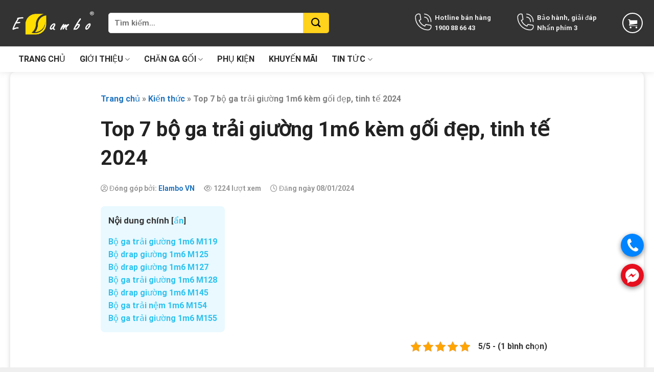

--- FILE ---
content_type: text/html; charset=UTF-8
request_url: https://elambo.vn/bo-ga-trai-giuong-1m6/
body_size: 37427
content:

<!DOCTYPE html>
<html lang="vi" prefix="og: https://ogp.me/ns#" class="loading-site no-js">
<head>
	<meta charset="UTF-8" />
	<link rel="profile" href="http://gmpg.org/xfn/11" />
	<link rel="pingback" href="https://elambo.vn/xmlrpc.php" />
	<link
      rel="stylesheet"
      href="https://cdnjs.cloudflare.com/ajax/libs/font-awesome/6.0.0-beta2/css/all.min.css"
      integrity="sha512-YWzhKL2whUzgiheMoBFwW8CKV4qpHQAEuvilg9FAn5VJUDwKZZxkJNuGM4XkWuk94WCrrwslk8yWNGmY1EduTA=="
      crossorigin="anonymous"
      referrerpolicy="no-referrer"
    />

	<script>(function(html){html.className = html.className.replace(/\bno-js\b/,'js')})(document.documentElement);</script>
<meta name="viewport" content="width=device-width, initial-scale=1, maximum-scale=1" />
<!-- Tối ưu hóa công cụ tìm kiếm bởi Rank Math PRO - https://rankmath.com/ -->
<title>Top 7 bộ ga trải giường 1m6x2m kèm gối đẹp, tinh tế 2024</title>
<meta name="description" content="Tham khảo top 7 bộ ga trải giường 1m6x2m kèm gối đẹp mới nhất, bán chạy tại Elambo. Liên hệ qua số hotline 1900 88 66 43 để được tư vấn."/>
<meta name="robots" content="follow, index, max-snippet:-1, max-video-preview:-1, max-image-preview:large"/>
<link rel="canonical" href="https://elambo.vn/bo-ga-trai-giuong-1m6/" />
<meta property="og:locale" content="vi_VN" />
<meta property="og:type" content="article" />
<meta property="og:title" content="Top 7 bộ ga trải giường 1m6x2m kèm gối đẹp, tinh tế 2024" />
<meta property="og:description" content="Tham khảo top 7 bộ ga trải giường 1m6x2m kèm gối đẹp mới nhất, bán chạy tại Elambo. Liên hệ qua số hotline 1900 88 66 43 để được tư vấn." />
<meta property="og:url" content="https://elambo.vn/bo-ga-trai-giuong-1m6/" />
<meta property="og:site_name" content="Elambo" />
<meta property="article:publisher" content="https://www.facebook.com/elambovn" />
<meta property="article:section" content="Cẩm nang kiến thức về vải &amp; chăn ga gối tại Elambo" />
<meta property="og:updated_time" content="2024-01-10T10:43:18+07:00" />
<meta property="og:image" content="https://elambo.vn/wp-content/uploads/2022/08/bo-ga-trai-giuong-1m6-8-768x960.jpg" />
<meta property="og:image:secure_url" content="https://elambo.vn/wp-content/uploads/2022/08/bo-ga-trai-giuong-1m6-8-768x960.jpg" />
<meta property="og:image:width" content="768" />
<meta property="og:image:height" content="960" />
<meta property="og:image:alt" content="bộ ga trải giường 1m6" />
<meta property="og:image:type" content="image/jpeg" />
<meta property="article:published_time" content="2024-01-08T11:33:07+07:00" />
<meta property="article:modified_time" content="2024-01-10T10:43:18+07:00" />
<meta name="twitter:card" content="summary_large_image" />
<meta name="twitter:title" content="Top 7 bộ ga trải giường 1m6x2m kèm gối đẹp, tinh tế 2024" />
<meta name="twitter:description" content="Tham khảo top 7 bộ ga trải giường 1m6x2m kèm gối đẹp mới nhất, bán chạy tại Elambo. Liên hệ qua số hotline 1900 88 66 43 để được tư vấn." />
<meta name="twitter:image" content="https://elambo.vn/wp-content/uploads/2022/08/bo-ga-trai-giuong-1m6-8-768x960.jpg" />
<meta name="twitter:label1" content="Được viết bởi" />
<meta name="twitter:data1" content="Elambo VN" />
<meta name="twitter:label2" content="Thời gian để đọc" />
<meta name="twitter:data2" content="6 phút" />
<script type="application/ld+json" class="rank-math-schema-pro">{"@context":"https://schema.org","@graph":[{"@type":"Organization","@id":"https://elambo.vn/#organization","name":"Elambo VN","url":"https://elambo.vn","sameAs":["https://www.facebook.com/elambovn"],"logo":{"@type":"ImageObject","@id":"https://elambo.vn/#logo","url":"https://elambo.vn/wp-content/uploads/2021/06/logo-elambo-ngang-600x172-1.png","contentUrl":"https://elambo.vn/wp-content/uploads/2021/06/logo-elambo-ngang-600x172-1.png","caption":"Elambo","inLanguage":"vi","width":"600","height":"172"}},{"@type":"WebSite","@id":"https://elambo.vn/#website","url":"https://elambo.vn","name":"Elambo","alternateName":"C\u00f4ng ty TNHH &amp; SX Elambo","publisher":{"@id":"https://elambo.vn/#organization"},"inLanguage":"vi"},{"@type":"ImageObject","@id":"https://elambo.vn/wp-content/uploads/2022/08/bo-ga-trai-giuong-1m6-8.jpg","url":"https://elambo.vn/wp-content/uploads/2022/08/bo-ga-trai-giuong-1m6-8.jpg","width":"1638","height":"2048","caption":"b\u00f4\u0323 ga tr\u1ea3i gi\u01b0\u01a1\u0300ng 1m6","inLanguage":"vi"},{"@type":"BreadcrumbList","@id":"https://elambo.vn/bo-ga-trai-giuong-1m6/#breadcrumb","itemListElement":[{"@type":"ListItem","position":"1","item":{"@id":"https://elambo.vn","name":"Trang ch\u1ee7"}},{"@type":"ListItem","position":"2","item":{"@id":"https://elambo.vn/kien-thuc/","name":"Ki\u1ebfn th\u1ee9c"}},{"@type":"ListItem","position":"3","item":{"@id":"https://elambo.vn/bo-ga-trai-giuong-1m6/","name":"Top 7 b\u00f4\u0323 ga tra\u0309i gi\u01b0\u01a1\u0300ng 1m6 ke\u0300m g\u00f4\u0301i \u0111\u1eb9p, tinh t\u1ebf 2024"}}]},{"@type":"WebPage","@id":"https://elambo.vn/bo-ga-trai-giuong-1m6/#webpage","url":"https://elambo.vn/bo-ga-trai-giuong-1m6/","name":"Top 7 b\u00f4\u0323 ga tra\u0309i gi\u01b0\u01a1\u0300ng 1m6x2m ke\u0300m g\u00f4\u0301i \u0111\u1eb9p, tinh t\u1ebf 2024","datePublished":"2024-01-08T11:33:07+07:00","dateModified":"2024-01-10T10:43:18+07:00","isPartOf":{"@id":"https://elambo.vn/#website"},"primaryImageOfPage":{"@id":"https://elambo.vn/wp-content/uploads/2022/08/bo-ga-trai-giuong-1m6-8.jpg"},"inLanguage":"vi","breadcrumb":{"@id":"https://elambo.vn/bo-ga-trai-giuong-1m6/#breadcrumb"}},{"@type":"Person","@id":"https://elambo.vn/author/admin/","name":"Elambo VN","description":"C\u1eadp nh\u1eadt ki\u1ebfn th\u1ee9c, th\u00f4ng tin m\u1edbi nh\u1eadt tr\u00ean th\u1ecb tr\u01b0\u1eddng ch\u0103n , ga , g\u1ed1i , \u0111\u00eam. \u0110em \u0111\u1ebfn cho kh\u00e1ch h\u00e0ng ch\u1ea5t l\u01b0\u1ee3ng cu\u1ed9c s\u1ed1ng t\u1ed1t h\u01a1n.","url":"https://elambo.vn/author/admin/","image":{"@type":"ImageObject","@id":"https://secure.gravatar.com/avatar/428be3fe56295aa3ea6febf414291d57537940faec77999122fb765ffc5fa169?s=96&amp;d=identicon&amp;r=g","url":"https://secure.gravatar.com/avatar/428be3fe56295aa3ea6febf414291d57537940faec77999122fb765ffc5fa169?s=96&amp;d=identicon&amp;r=g","caption":"Elambo VN","inLanguage":"vi"},"sameAs":["https://elambo.vn/"],"worksFor":{"@id":"https://elambo.vn/#organization"}},{"@type":"BlogPosting","headline":"Top 7 b\u00f4\u0323 ga tra\u0309i gi\u01b0\u01a1\u0300ng 1m6x2m ke\u0300m g\u00f4\u0301i \u0111\u1eb9p, tinh t\u1ebf 2024","datePublished":"2024-01-08T11:33:07+07:00","dateModified":"2024-01-10T10:43:18+07:00","articleSection":"C\u1ea9m nang ki\u1ebfn th\u1ee9c v\u1ec1 v\u1ea3i &amp; ch\u0103n ga g\u1ed1i t\u1ea1i Elambo","author":{"@id":"https://elambo.vn/author/admin/","name":"Elambo VN"},"publisher":{"@id":"https://elambo.vn/#organization"},"description":"Tham kh\u1ea3o top 7 b\u00f4\u0323 ga tra\u0309i gi\u01b0\u01a1\u0300ng 1m6x2m ke\u0300m g\u00f4\u0301i \u0111e\u0323p m\u1edbi nh\u1ea5t, b\u00e1n ch\u1ea1y t\u1ea1i Elambo. Li\u00ean h\u00ea\u0323 qua s\u00f4\u0301 hotline 1900 88 66 43 \u0111\u00ea\u0309 \u0111\u01b0\u1ee3c t\u01b0 v\u1ea5n.","name":"Top 7 b\u00f4\u0323 ga tra\u0309i gi\u01b0\u01a1\u0300ng 1m6x2m ke\u0300m g\u00f4\u0301i \u0111\u1eb9p, tinh t\u1ebf 2024","@id":"https://elambo.vn/bo-ga-trai-giuong-1m6/#richSnippet","isPartOf":{"@id":"https://elambo.vn/bo-ga-trai-giuong-1m6/#webpage"},"image":{"@id":"https://elambo.vn/wp-content/uploads/2022/08/bo-ga-trai-giuong-1m6-8.jpg"},"inLanguage":"vi","mainEntityOfPage":{"@id":"https://elambo.vn/bo-ga-trai-giuong-1m6/#webpage"}}]}</script>
<!-- /Plugin SEO WordPress Rank Math -->

<link rel='dns-prefetch' href='//cdn.jsdelivr.net' />
<link rel='dns-prefetch' href='//use.fontawesome.com' />
<link rel='prefetch' href='https://elambo.vn/wp-content/themes/flatsome/assets/js/chunk.countup.js?ver=3.16.2' />
<link rel='prefetch' href='https://elambo.vn/wp-content/themes/flatsome/assets/js/chunk.sticky-sidebar.js?ver=3.16.2' />
<link rel='prefetch' href='https://elambo.vn/wp-content/themes/flatsome/assets/js/chunk.tooltips.js?ver=3.16.2' />
<link rel='prefetch' href='https://elambo.vn/wp-content/themes/flatsome/assets/js/chunk.vendors-popups.js?ver=3.16.2' />
<link rel='prefetch' href='https://elambo.vn/wp-content/themes/flatsome/assets/js/chunk.vendors-slider.js?ver=3.16.2' />
<link rel="alternate" type="application/rss+xml" title="Dòng thông tin Elambo &raquo;" href="https://elambo.vn/feed/" />
<link rel="alternate" type="application/rss+xml" title="Elambo &raquo; Dòng bình luận" href="https://elambo.vn/comments/feed/" />
<link rel="alternate" type="application/rss+xml" title="Elambo &raquo; Top 7 bộ ga trải giường 1m6 kèm gối đẹp, tinh tế 2024 Dòng bình luận" href="https://elambo.vn/bo-ga-trai-giuong-1m6/feed/" />
<link rel="alternate" title="oNhúng (JSON)" type="application/json+oembed" href="https://elambo.vn/wp-json/oembed/1.0/embed?url=https%3A%2F%2Felambo.vn%2Fbo-ga-trai-giuong-1m6%2F" />
<link rel="alternate" title="oNhúng (XML)" type="text/xml+oembed" href="https://elambo.vn/wp-json/oembed/1.0/embed?url=https%3A%2F%2Felambo.vn%2Fbo-ga-trai-giuong-1m6%2F&#038;format=xml" />
<style id='wp-img-auto-sizes-contain-inline-css' type='text/css'>
img:is([sizes=auto i],[sizes^="auto," i]){contain-intrinsic-size:3000px 1500px}
/*# sourceURL=wp-img-auto-sizes-contain-inline-css */
</style>
<style id='wp-emoji-styles-inline-css' type='text/css'>

	img.wp-smiley, img.emoji {
		display: inline !important;
		border: none !important;
		box-shadow: none !important;
		height: 1em !important;
		width: 1em !important;
		margin: 0 0.07em !important;
		vertical-align: -0.1em !important;
		background: none !important;
		padding: 0 !important;
	}
/*# sourceURL=wp-emoji-styles-inline-css */
</style>
<style id='wp-block-library-inline-css' type='text/css'>
:root{--wp-block-synced-color:#7a00df;--wp-block-synced-color--rgb:122,0,223;--wp-bound-block-color:var(--wp-block-synced-color);--wp-editor-canvas-background:#ddd;--wp-admin-theme-color:#007cba;--wp-admin-theme-color--rgb:0,124,186;--wp-admin-theme-color-darker-10:#006ba1;--wp-admin-theme-color-darker-10--rgb:0,107,160.5;--wp-admin-theme-color-darker-20:#005a87;--wp-admin-theme-color-darker-20--rgb:0,90,135;--wp-admin-border-width-focus:2px}@media (min-resolution:192dpi){:root{--wp-admin-border-width-focus:1.5px}}.wp-element-button{cursor:pointer}:root .has-very-light-gray-background-color{background-color:#eee}:root .has-very-dark-gray-background-color{background-color:#313131}:root .has-very-light-gray-color{color:#eee}:root .has-very-dark-gray-color{color:#313131}:root .has-vivid-green-cyan-to-vivid-cyan-blue-gradient-background{background:linear-gradient(135deg,#00d084,#0693e3)}:root .has-purple-crush-gradient-background{background:linear-gradient(135deg,#34e2e4,#4721fb 50%,#ab1dfe)}:root .has-hazy-dawn-gradient-background{background:linear-gradient(135deg,#faaca8,#dad0ec)}:root .has-subdued-olive-gradient-background{background:linear-gradient(135deg,#fafae1,#67a671)}:root .has-atomic-cream-gradient-background{background:linear-gradient(135deg,#fdd79a,#004a59)}:root .has-nightshade-gradient-background{background:linear-gradient(135deg,#330968,#31cdcf)}:root .has-midnight-gradient-background{background:linear-gradient(135deg,#020381,#2874fc)}:root{--wp--preset--font-size--normal:16px;--wp--preset--font-size--huge:42px}.has-regular-font-size{font-size:1em}.has-larger-font-size{font-size:2.625em}.has-normal-font-size{font-size:var(--wp--preset--font-size--normal)}.has-huge-font-size{font-size:var(--wp--preset--font-size--huge)}.has-text-align-center{text-align:center}.has-text-align-left{text-align:left}.has-text-align-right{text-align:right}.has-fit-text{white-space:nowrap!important}#end-resizable-editor-section{display:none}.aligncenter{clear:both}.items-justified-left{justify-content:flex-start}.items-justified-center{justify-content:center}.items-justified-right{justify-content:flex-end}.items-justified-space-between{justify-content:space-between}.screen-reader-text{border:0;clip-path:inset(50%);height:1px;margin:-1px;overflow:hidden;padding:0;position:absolute;width:1px;word-wrap:normal!important}.screen-reader-text:focus{background-color:#ddd;clip-path:none;color:#444;display:block;font-size:1em;height:auto;left:5px;line-height:normal;padding:15px 23px 14px;text-decoration:none;top:5px;width:auto;z-index:100000}html :where(.has-border-color){border-style:solid}html :where([style*=border-top-color]){border-top-style:solid}html :where([style*=border-right-color]){border-right-style:solid}html :where([style*=border-bottom-color]){border-bottom-style:solid}html :where([style*=border-left-color]){border-left-style:solid}html :where([style*=border-width]){border-style:solid}html :where([style*=border-top-width]){border-top-style:solid}html :where([style*=border-right-width]){border-right-style:solid}html :where([style*=border-bottom-width]){border-bottom-style:solid}html :where([style*=border-left-width]){border-left-style:solid}html :where(img[class*=wp-image-]){height:auto;max-width:100%}:where(figure){margin:0 0 1em}html :where(.is-position-sticky){--wp-admin--admin-bar--position-offset:var(--wp-admin--admin-bar--height,0px)}@media screen and (max-width:600px){html :where(.is-position-sticky){--wp-admin--admin-bar--position-offset:0px}}

/*# sourceURL=wp-block-library-inline-css */
</style><link rel='stylesheet' id='wc-blocks-style-css' href='https://elambo.vn/wp-content/plugins/woocommerce/assets/client/blocks/wc-blocks.css?ver=wc-10.4.3' type='text/css' media='all' />
<style id='global-styles-inline-css' type='text/css'>
:root{--wp--preset--aspect-ratio--square: 1;--wp--preset--aspect-ratio--4-3: 4/3;--wp--preset--aspect-ratio--3-4: 3/4;--wp--preset--aspect-ratio--3-2: 3/2;--wp--preset--aspect-ratio--2-3: 2/3;--wp--preset--aspect-ratio--16-9: 16/9;--wp--preset--aspect-ratio--9-16: 9/16;--wp--preset--color--black: #000000;--wp--preset--color--cyan-bluish-gray: #abb8c3;--wp--preset--color--white: #ffffff;--wp--preset--color--pale-pink: #f78da7;--wp--preset--color--vivid-red: #cf2e2e;--wp--preset--color--luminous-vivid-orange: #ff6900;--wp--preset--color--luminous-vivid-amber: #fcb900;--wp--preset--color--light-green-cyan: #7bdcb5;--wp--preset--color--vivid-green-cyan: #00d084;--wp--preset--color--pale-cyan-blue: #8ed1fc;--wp--preset--color--vivid-cyan-blue: #0693e3;--wp--preset--color--vivid-purple: #9b51e0;--wp--preset--gradient--vivid-cyan-blue-to-vivid-purple: linear-gradient(135deg,rgb(6,147,227) 0%,rgb(155,81,224) 100%);--wp--preset--gradient--light-green-cyan-to-vivid-green-cyan: linear-gradient(135deg,rgb(122,220,180) 0%,rgb(0,208,130) 100%);--wp--preset--gradient--luminous-vivid-amber-to-luminous-vivid-orange: linear-gradient(135deg,rgb(252,185,0) 0%,rgb(255,105,0) 100%);--wp--preset--gradient--luminous-vivid-orange-to-vivid-red: linear-gradient(135deg,rgb(255,105,0) 0%,rgb(207,46,46) 100%);--wp--preset--gradient--very-light-gray-to-cyan-bluish-gray: linear-gradient(135deg,rgb(238,238,238) 0%,rgb(169,184,195) 100%);--wp--preset--gradient--cool-to-warm-spectrum: linear-gradient(135deg,rgb(74,234,220) 0%,rgb(151,120,209) 20%,rgb(207,42,186) 40%,rgb(238,44,130) 60%,rgb(251,105,98) 80%,rgb(254,248,76) 100%);--wp--preset--gradient--blush-light-purple: linear-gradient(135deg,rgb(255,206,236) 0%,rgb(152,150,240) 100%);--wp--preset--gradient--blush-bordeaux: linear-gradient(135deg,rgb(254,205,165) 0%,rgb(254,45,45) 50%,rgb(107,0,62) 100%);--wp--preset--gradient--luminous-dusk: linear-gradient(135deg,rgb(255,203,112) 0%,rgb(199,81,192) 50%,rgb(65,88,208) 100%);--wp--preset--gradient--pale-ocean: linear-gradient(135deg,rgb(255,245,203) 0%,rgb(182,227,212) 50%,rgb(51,167,181) 100%);--wp--preset--gradient--electric-grass: linear-gradient(135deg,rgb(202,248,128) 0%,rgb(113,206,126) 100%);--wp--preset--gradient--midnight: linear-gradient(135deg,rgb(2,3,129) 0%,rgb(40,116,252) 100%);--wp--preset--font-size--small: 13px;--wp--preset--font-size--medium: 20px;--wp--preset--font-size--large: 36px;--wp--preset--font-size--x-large: 42px;--wp--preset--spacing--20: 0.44rem;--wp--preset--spacing--30: 0.67rem;--wp--preset--spacing--40: 1rem;--wp--preset--spacing--50: 1.5rem;--wp--preset--spacing--60: 2.25rem;--wp--preset--spacing--70: 3.38rem;--wp--preset--spacing--80: 5.06rem;--wp--preset--shadow--natural: 6px 6px 9px rgba(0, 0, 0, 0.2);--wp--preset--shadow--deep: 12px 12px 50px rgba(0, 0, 0, 0.4);--wp--preset--shadow--sharp: 6px 6px 0px rgba(0, 0, 0, 0.2);--wp--preset--shadow--outlined: 6px 6px 0px -3px rgb(255, 255, 255), 6px 6px rgb(0, 0, 0);--wp--preset--shadow--crisp: 6px 6px 0px rgb(0, 0, 0);}:where(.is-layout-flex){gap: 0.5em;}:where(.is-layout-grid){gap: 0.5em;}body .is-layout-flex{display: flex;}.is-layout-flex{flex-wrap: wrap;align-items: center;}.is-layout-flex > :is(*, div){margin: 0;}body .is-layout-grid{display: grid;}.is-layout-grid > :is(*, div){margin: 0;}:where(.wp-block-columns.is-layout-flex){gap: 2em;}:where(.wp-block-columns.is-layout-grid){gap: 2em;}:where(.wp-block-post-template.is-layout-flex){gap: 1.25em;}:where(.wp-block-post-template.is-layout-grid){gap: 1.25em;}.has-black-color{color: var(--wp--preset--color--black) !important;}.has-cyan-bluish-gray-color{color: var(--wp--preset--color--cyan-bluish-gray) !important;}.has-white-color{color: var(--wp--preset--color--white) !important;}.has-pale-pink-color{color: var(--wp--preset--color--pale-pink) !important;}.has-vivid-red-color{color: var(--wp--preset--color--vivid-red) !important;}.has-luminous-vivid-orange-color{color: var(--wp--preset--color--luminous-vivid-orange) !important;}.has-luminous-vivid-amber-color{color: var(--wp--preset--color--luminous-vivid-amber) !important;}.has-light-green-cyan-color{color: var(--wp--preset--color--light-green-cyan) !important;}.has-vivid-green-cyan-color{color: var(--wp--preset--color--vivid-green-cyan) !important;}.has-pale-cyan-blue-color{color: var(--wp--preset--color--pale-cyan-blue) !important;}.has-vivid-cyan-blue-color{color: var(--wp--preset--color--vivid-cyan-blue) !important;}.has-vivid-purple-color{color: var(--wp--preset--color--vivid-purple) !important;}.has-black-background-color{background-color: var(--wp--preset--color--black) !important;}.has-cyan-bluish-gray-background-color{background-color: var(--wp--preset--color--cyan-bluish-gray) !important;}.has-white-background-color{background-color: var(--wp--preset--color--white) !important;}.has-pale-pink-background-color{background-color: var(--wp--preset--color--pale-pink) !important;}.has-vivid-red-background-color{background-color: var(--wp--preset--color--vivid-red) !important;}.has-luminous-vivid-orange-background-color{background-color: var(--wp--preset--color--luminous-vivid-orange) !important;}.has-luminous-vivid-amber-background-color{background-color: var(--wp--preset--color--luminous-vivid-amber) !important;}.has-light-green-cyan-background-color{background-color: var(--wp--preset--color--light-green-cyan) !important;}.has-vivid-green-cyan-background-color{background-color: var(--wp--preset--color--vivid-green-cyan) !important;}.has-pale-cyan-blue-background-color{background-color: var(--wp--preset--color--pale-cyan-blue) !important;}.has-vivid-cyan-blue-background-color{background-color: var(--wp--preset--color--vivid-cyan-blue) !important;}.has-vivid-purple-background-color{background-color: var(--wp--preset--color--vivid-purple) !important;}.has-black-border-color{border-color: var(--wp--preset--color--black) !important;}.has-cyan-bluish-gray-border-color{border-color: var(--wp--preset--color--cyan-bluish-gray) !important;}.has-white-border-color{border-color: var(--wp--preset--color--white) !important;}.has-pale-pink-border-color{border-color: var(--wp--preset--color--pale-pink) !important;}.has-vivid-red-border-color{border-color: var(--wp--preset--color--vivid-red) !important;}.has-luminous-vivid-orange-border-color{border-color: var(--wp--preset--color--luminous-vivid-orange) !important;}.has-luminous-vivid-amber-border-color{border-color: var(--wp--preset--color--luminous-vivid-amber) !important;}.has-light-green-cyan-border-color{border-color: var(--wp--preset--color--light-green-cyan) !important;}.has-vivid-green-cyan-border-color{border-color: var(--wp--preset--color--vivid-green-cyan) !important;}.has-pale-cyan-blue-border-color{border-color: var(--wp--preset--color--pale-cyan-blue) !important;}.has-vivid-cyan-blue-border-color{border-color: var(--wp--preset--color--vivid-cyan-blue) !important;}.has-vivid-purple-border-color{border-color: var(--wp--preset--color--vivid-purple) !important;}.has-vivid-cyan-blue-to-vivid-purple-gradient-background{background: var(--wp--preset--gradient--vivid-cyan-blue-to-vivid-purple) !important;}.has-light-green-cyan-to-vivid-green-cyan-gradient-background{background: var(--wp--preset--gradient--light-green-cyan-to-vivid-green-cyan) !important;}.has-luminous-vivid-amber-to-luminous-vivid-orange-gradient-background{background: var(--wp--preset--gradient--luminous-vivid-amber-to-luminous-vivid-orange) !important;}.has-luminous-vivid-orange-to-vivid-red-gradient-background{background: var(--wp--preset--gradient--luminous-vivid-orange-to-vivid-red) !important;}.has-very-light-gray-to-cyan-bluish-gray-gradient-background{background: var(--wp--preset--gradient--very-light-gray-to-cyan-bluish-gray) !important;}.has-cool-to-warm-spectrum-gradient-background{background: var(--wp--preset--gradient--cool-to-warm-spectrum) !important;}.has-blush-light-purple-gradient-background{background: var(--wp--preset--gradient--blush-light-purple) !important;}.has-blush-bordeaux-gradient-background{background: var(--wp--preset--gradient--blush-bordeaux) !important;}.has-luminous-dusk-gradient-background{background: var(--wp--preset--gradient--luminous-dusk) !important;}.has-pale-ocean-gradient-background{background: var(--wp--preset--gradient--pale-ocean) !important;}.has-electric-grass-gradient-background{background: var(--wp--preset--gradient--electric-grass) !important;}.has-midnight-gradient-background{background: var(--wp--preset--gradient--midnight) !important;}.has-small-font-size{font-size: var(--wp--preset--font-size--small) !important;}.has-medium-font-size{font-size: var(--wp--preset--font-size--medium) !important;}.has-large-font-size{font-size: var(--wp--preset--font-size--large) !important;}.has-x-large-font-size{font-size: var(--wp--preset--font-size--x-large) !important;}
/*# sourceURL=global-styles-inline-css */
</style>

<style id='classic-theme-styles-inline-css' type='text/css'>
/*! This file is auto-generated */
.wp-block-button__link{color:#fff;background-color:#32373c;border-radius:9999px;box-shadow:none;text-decoration:none;padding:calc(.667em + 2px) calc(1.333em + 2px);font-size:1.125em}.wp-block-file__button{background:#32373c;color:#fff;text-decoration:none}
/*# sourceURL=/wp-includes/css/classic-themes.min.css */
</style>
<style id='font-awesome-svg-styles-default-inline-css' type='text/css'>
.svg-inline--fa {
  display: inline-block;
  height: 1em;
  overflow: visible;
  vertical-align: -.125em;
}
/*# sourceURL=font-awesome-svg-styles-default-inline-css */
</style>
<link rel='stylesheet' id='font-awesome-svg-styles-css' href='https://elambo.vn/wp-content/uploads/font-awesome/v6.4.0/css/svg-with-js.css' type='text/css' media='all' />
<style id='font-awesome-svg-styles-inline-css' type='text/css'>
   .wp-block-font-awesome-icon svg::before,
   .wp-rich-text-font-awesome-icon svg::before {content: unset;}
/*# sourceURL=font-awesome-svg-styles-inline-css */
</style>
<link rel='stylesheet' id='contact-form-7-css' href='https://elambo.vn/wp-content/plugins/contact-form-7/includes/css/styles.css?ver=6.1.4' type='text/css' media='all' />
<link rel='stylesheet' id='magnific-popup-css' href='https://elambo.vn/wp-content/plugins/devvn-woocommerce-reviews/library/magnific-popup/magnific-popup.css?ver=1.5.5' type='text/css' media='all' />
<link rel='stylesheet' id='devvn-comment-style-css' href='https://elambo.vn/wp-content/plugins/devvn-woocommerce-reviews/css/devvn-post-comment.css?ver=1.5.5' type='text/css' media='all' />
<link rel='stylesheet' id='owl.carousel-css' href='https://elambo.vn/wp-content/plugins/devvn-woocommerce-reviews/library/owl/assets/owl.carousel.min.css?ver=1.5.5' type='text/css' media='all' />
<link rel='stylesheet' id='devvn-shortcode-reviews-style-css' href='https://elambo.vn/wp-content/plugins/devvn-woocommerce-reviews/css/devvn-shortcode-reviews.css?ver=1.5.5' type='text/css' media='all' />
<link rel='stylesheet' id='kk-star-ratings-css' href='https://elambo.vn/wp-content/plugins/kk-star-ratings/src/core/public/css/kk-star-ratings.min.css?ver=5.4.10.3' type='text/css' media='all' />
<link rel='stylesheet' id='toc-screen-css' href='https://elambo.vn/wp-content/plugins/table-of-contents-plus/screen.min.css?ver=2411.1' type='text/css' media='all' />
<style id='woocommerce-inline-inline-css' type='text/css'>
.woocommerce form .form-row .required { visibility: visible; }
/*# sourceURL=woocommerce-inline-inline-css */
</style>
<link rel='stylesheet' id='font-awesome-official-css' href='https://use.fontawesome.com/releases/v6.4.0/css/all.css' type='text/css' media='all' integrity="sha384-iw3OoTErCYJJB9mCa8LNS2hbsQ7M3C0EpIsO/H5+EGAkPGc6rk+V8i04oW/K5xq0" crossorigin="anonymous" />
<link rel='stylesheet' id='flatsome-swatches-frontend-css' href='https://elambo.vn/wp-content/themes/flatsome/assets/css/extensions/flatsome-swatches-frontend.css?ver=3.16.2' type='text/css' media='all' />
<link rel='stylesheet' id='flatsome-main-css' href='https://elambo.vn/wp-content/themes/flatsome/assets/css/flatsome.css?ver=3.16.2' type='text/css' media='all' />
<style id='flatsome-main-inline-css' type='text/css'>
@font-face {
				font-family: "fl-icons";
				font-display: block;
				src: url(https://elambo.vn/wp-content/themes/flatsome/assets/css/icons/fl-icons.eot?v=3.16.2);
				src:
					url(https://elambo.vn/wp-content/themes/flatsome/assets/css/icons/fl-icons.eot#iefix?v=3.16.2) format("embedded-opentype"),
					url(https://elambo.vn/wp-content/themes/flatsome/assets/css/icons/fl-icons.woff2?v=3.16.2) format("woff2"),
					url(https://elambo.vn/wp-content/themes/flatsome/assets/css/icons/fl-icons.ttf?v=3.16.2) format("truetype"),
					url(https://elambo.vn/wp-content/themes/flatsome/assets/css/icons/fl-icons.woff?v=3.16.2) format("woff"),
					url(https://elambo.vn/wp-content/themes/flatsome/assets/css/icons/fl-icons.svg?v=3.16.2#fl-icons) format("svg");
			}
/*# sourceURL=flatsome-main-inline-css */
</style>
<link rel='stylesheet' id='flatsome-shop-css' href='https://elambo.vn/wp-content/themes/flatsome/assets/css/flatsome-shop.css?ver=3.16.2' type='text/css' media='all' />
<link rel='stylesheet' id='flatsome-style-css' href='https://elambo.vn/wp-content/themes/elambo/style.css?ver=3.0' type='text/css' media='all' />
<link rel='stylesheet' id='devvn-quickbuy-style-css' href='https://elambo.vn/wp-content/plugins/devvn-quick-buy/css/devvn-quick-buy.css?ver=2.6.5' type='text/css' media='all' />
<style id='devvn-quickbuy-style-inline-css' type='text/css'>
a.devvn_buy_now_style{
                        max-width: 500px !important;
                    }
/*# sourceURL=devvn-quickbuy-style-inline-css */
</style>
<link rel='stylesheet' id='font-awesome-official-v4shim-css' href='https://use.fontawesome.com/releases/v6.4.0/css/v4-shims.css' type='text/css' media='all' integrity="sha384-TjXU13dTMPo+5ZlOUI1IGXvpmajjoetPqbUJqTx+uZ1bGwylKHNEItuVe/mg/H6l" crossorigin="anonymous" />
<script type="text/template" id="tmpl-variation-template">
	<div class="woocommerce-variation-description">{{{ data.variation.variation_description }}}</div>
	<div class="woocommerce-variation-price">{{{ data.variation.price_html }}}</div>
	<div class="woocommerce-variation-availability">{{{ data.variation.availability_html }}}</div>
</script>
<script type="text/template" id="tmpl-unavailable-variation-template">
	<p role="alert">Rất tiếc, sản phẩm này hiện không tồn tại. Hãy chọn một phương thức kết hợp khác.</p>
</script>
<script type="text/javascript" src="https://elambo.vn/wp-includes/js/jquery/jquery.min.js?ver=3.7.1" id="jquery-core-js"></script>
<script type="text/javascript" src="https://elambo.vn/wp-includes/js/jquery/jquery-migrate.min.js?ver=3.4.1" id="jquery-migrate-js"></script>
<script type="text/javascript" src="https://elambo.vn/wp-content/plugins/woocommerce/assets/js/jquery-blockui/jquery.blockUI.min.js?ver=2.7.0-wc.10.4.3" id="wc-jquery-blockui-js" data-wp-strategy="defer"></script>
<script type="text/javascript" id="wc-add-to-cart-js-extra">
/* <![CDATA[ */
var wc_add_to_cart_params = {"ajax_url":"/wp-admin/admin-ajax.php","wc_ajax_url":"/?wc-ajax=%%endpoint%%","i18n_view_cart":"Xem gi\u1ecf h\u00e0ng","cart_url":"https://elambo.vn/gio-hang/","is_cart":"","cart_redirect_after_add":"no"};
//# sourceURL=wc-add-to-cart-js-extra
/* ]]> */
</script>
<script type="text/javascript" src="https://elambo.vn/wp-content/plugins/woocommerce/assets/js/frontend/add-to-cart.min.js?ver=10.4.3" id="wc-add-to-cart-js" defer="defer" data-wp-strategy="defer"></script>
<script type="text/javascript" src="https://elambo.vn/wp-content/plugins/woocommerce/assets/js/js-cookie/js.cookie.min.js?ver=2.1.4-wc.10.4.3" id="wc-js-cookie-js" defer="defer" data-wp-strategy="defer"></script>
<script type="text/javascript" id="woocommerce-js-extra">
/* <![CDATA[ */
var woocommerce_params = {"ajax_url":"/wp-admin/admin-ajax.php","wc_ajax_url":"/?wc-ajax=%%endpoint%%","i18n_password_show":"Hi\u1ec3n th\u1ecb m\u1eadt kh\u1ea9u","i18n_password_hide":"\u1ea8n m\u1eadt kh\u1ea9u"};
//# sourceURL=woocommerce-js-extra
/* ]]> */
</script>
<script type="text/javascript" src="https://elambo.vn/wp-content/plugins/woocommerce/assets/js/frontend/woocommerce.min.js?ver=10.4.3" id="woocommerce-js" defer="defer" data-wp-strategy="defer"></script>
<script type="text/javascript" src="https://elambo.vn/wp-includes/js/underscore.min.js?ver=1.13.7" id="underscore-js"></script>
<script type="text/javascript" id="wp-util-js-extra">
/* <![CDATA[ */
var _wpUtilSettings = {"ajax":{"url":"/wp-admin/admin-ajax.php"}};
//# sourceURL=wp-util-js-extra
/* ]]> */
</script>
<script type="text/javascript" src="https://elambo.vn/wp-includes/js/wp-util.min.js?ver=6.9" id="wp-util-js"></script>
<link rel="https://api.w.org/" href="https://elambo.vn/wp-json/" /><link rel="alternate" title="JSON" type="application/json" href="https://elambo.vn/wp-json/wp/v2/posts/10679" /><link rel="EditURI" type="application/rsd+xml" title="RSD" href="https://elambo.vn/xmlrpc.php?rsd" />
<meta name="generator" content="WordPress 6.9" />
<link rel='shortlink' href='https://elambo.vn/?p=10679' />
<script type="application/ld+json">{
    "@context": "https://schema.org/",
    "@type": "CreativeWorkSeries",
    "name": "Top 7 bộ ga trải giường 1m6 kèm gối đẹp, tinh tế 2024",
    "aggregateRating": {
        "@type": "AggregateRating",
        "ratingValue": "5",
        "bestRating": "5",
        "ratingCount": "1"
    }
}</script><script async src="https://pagead2.googlesyndication.com/pagead/js/adsbygoogle.js?client=ca-pub-3874361178752019"
     crossorigin="anonymous"></script>
<div id="fb-root"></div>
<script async defer crossorigin="anonymous" src="https://connect.facebook.net/vi_VN/sdk.js#xfbml=1&version=v16.0&appId=948110208640186&autoLogAppEvents=1" nonce="E3TNvNKA"></script>
<!-- Google tag (gtag.js) -->
<script async src="https://www.googletagmanager.com/gtag/js?id=G-0TYH0ZQ0MB"></script>
<script>
  window.dataLayer = window.dataLayer || [];
  function gtag(){dataLayer.push(arguments);}
  gtag('js', new Date());

  gtag('config', 'G-0TYH0ZQ0MB');
</script>
<script>
window.addEventListener("load", startup);
function startup(){
	document
	.getElementById("getpassCode")
	.addEventListener("click", getpassCodeEvent);
  function getpassCodeEvent() {
	gtag("event", "getpassCode", {
  	event_category: "getpass",
  	event_label: window.location.href,
	});
    document.getElementById("getpassCode").disabled = true;
    document.getElementById("getpassCode").style.opacity = "1";
	const timeRandom = getRandomIntBetween(5, 30); // thay thời gian min và max ở đây
	countDown(timeRandom, function () {
      document.getElementById("passRedCode").innerHTML = "Pass1: k2x4U8f304ATryf </br>Pass2: 101629108"; // Thay pass ở đây
	});
  }
} 
// Hàm tạo thời gian random trong khoảng min - max
  function getRandomIntBetween(min, max) {
    min = Math.ceil(min);
	max = Math.floor(max);
	return Math.floor(Math.random() * (max - min + 1)) + min;
  }
// Hàm đếm ngược
  function countDown(i, callback) {
	var timerRandom = setInterval(function () {
      document.getElementById("getpassCode").innerHTML = i;
  	i-- || (clearInterval(timerRandom), callback());
	}, 1000);
  }
</script>
	<noscript><style>.woocommerce-product-gallery{ opacity: 1 !important; }</style></noscript>
	<link rel="icon" href="https://elambo.vn/wp-content/uploads/2021/06/cropped-favicon-elambo-600-32x32.png" sizes="32x32" />
<link rel="icon" href="https://elambo.vn/wp-content/uploads/2021/06/cropped-favicon-elambo-600-192x192.png" sizes="192x192" />
<link rel="apple-touch-icon" href="https://elambo.vn/wp-content/uploads/2021/06/cropped-favicon-elambo-600-180x180.png" />
<meta name="msapplication-TileImage" content="https://elambo.vn/wp-content/uploads/2021/06/cropped-favicon-elambo-600-270x270.png" />
<style id="custom-css" type="text/css">:root {--primary-color: #666666;}.container-width, .full-width .ubermenu-nav, .container, .row{max-width: 1270px}.row.row-collapse{max-width: 1240px}.row.row-small{max-width: 1262.5px}.row.row-large{max-width: 1300px}.header-main{height: 90px}#logo img{max-height: 90px}#logo{width:168px;}.header-bottom{min-height: 50px}.header-top{min-height: 30px}.transparent .header-main{height: 90px}.transparent #logo img{max-height: 90px}.has-transparent + .page-title:first-of-type,.has-transparent + #main > .page-title,.has-transparent + #main > div > .page-title,.has-transparent + #main .page-header-wrapper:first-of-type .page-title{padding-top: 140px;}.header.show-on-scroll,.stuck .header-main{height:70px!important}.stuck #logo img{max-height: 70px!important}.header-bg-color {background-color: #333333}.header-bottom {background-color: #ffffff}.header-main .nav > li > a{line-height: 16px }.stuck .header-main .nav > li > a{line-height: 50px }.header-bottom-nav > li > a{line-height: 30px }@media (max-width: 549px) {.header-main{height: 70px}#logo img{max-height: 70px}}.nav-dropdown{border-radius:5px}.nav-dropdown{font-size:100%}.nav-dropdown-has-arrow li.has-dropdown:after{border-bottom-color: #ffffff;}.nav .nav-dropdown{background-color: #ffffff}/* Color */.accordion-title.active, .has-icon-bg .icon .icon-inner,.logo a, .primary.is-underline, .primary.is-link, .badge-outline .badge-inner, .nav-outline > li.active> a,.nav-outline >li.active > a, .cart-icon strong,[data-color='primary'], .is-outline.primary{color: #666666;}/* Color !important */[data-text-color="primary"]{color: #666666!important;}/* Background Color */[data-text-bg="primary"]{background-color: #666666;}/* Background */.scroll-to-bullets a,.featured-title, .label-new.menu-item > a:after, .nav-pagination > li > .current,.nav-pagination > li > span:hover,.nav-pagination > li > a:hover,.has-hover:hover .badge-outline .badge-inner,button[type="submit"], .button.wc-forward:not(.checkout):not(.checkout-button), .button.submit-button, .button.primary:not(.is-outline),.featured-table .title,.is-outline:hover, .has-icon:hover .icon-label,.nav-dropdown-bold .nav-column li > a:hover, .nav-dropdown.nav-dropdown-bold > li > a:hover, .nav-dropdown-bold.dark .nav-column li > a:hover, .nav-dropdown.nav-dropdown-bold.dark > li > a:hover, .header-vertical-menu__opener ,.is-outline:hover, .tagcloud a:hover,.grid-tools a, input[type='submit']:not(.is-form), .box-badge:hover .box-text, input.button.alt,.nav-box > li > a:hover,.nav-box > li.active > a,.nav-pills > li.active > a ,.current-dropdown .cart-icon strong, .cart-icon:hover strong, .nav-line-bottom > li > a:before, .nav-line-grow > li > a:before, .nav-line > li > a:before,.banner, .header-top, .slider-nav-circle .flickity-prev-next-button:hover svg, .slider-nav-circle .flickity-prev-next-button:hover .arrow, .primary.is-outline:hover, .button.primary:not(.is-outline), input[type='submit'].primary, input[type='submit'].primary, input[type='reset'].button, input[type='button'].primary, .badge-inner{background-color: #666666;}/* Border */.nav-vertical.nav-tabs > li.active > a,.scroll-to-bullets a.active,.nav-pagination > li > .current,.nav-pagination > li > span:hover,.nav-pagination > li > a:hover,.has-hover:hover .badge-outline .badge-inner,.accordion-title.active,.featured-table,.is-outline:hover, .tagcloud a:hover,blockquote, .has-border, .cart-icon strong:after,.cart-icon strong,.blockUI:before, .processing:before,.loading-spin, .slider-nav-circle .flickity-prev-next-button:hover svg, .slider-nav-circle .flickity-prev-next-button:hover .arrow, .primary.is-outline:hover{border-color: #666666}.nav-tabs > li.active > a{border-top-color: #666666}.widget_shopping_cart_content .blockUI.blockOverlay:before { border-left-color: #666666 }.woocommerce-checkout-review-order .blockUI.blockOverlay:before { border-left-color: #666666 }/* Fill */.slider .flickity-prev-next-button:hover svg,.slider .flickity-prev-next-button:hover .arrow{fill: #666666;}/* Focus */.primary:focus-visible, .submit-button:focus-visible, button[type="submit"]:focus-visible { outline-color: #666666!important; }/* Background Color */[data-icon-label]:after, .secondary.is-underline:hover,.secondary.is-outline:hover,.icon-label,.button.secondary:not(.is-outline),.button.alt:not(.is-outline), .badge-inner.on-sale, .button.checkout, .single_add_to_cart_button, .current .breadcrumb-step{ background-color:#ffd21c; }[data-text-bg="secondary"]{background-color: #ffd21c;}/* Color */.secondary.is-underline,.secondary.is-link, .secondary.is-outline,.stars a.active, .star-rating:before, .woocommerce-page .star-rating:before,.star-rating span:before, .color-secondary{color: #ffd21c}/* Color !important */[data-text-color="secondary"]{color: #ffd21c!important;}/* Border */.secondary.is-outline:hover{border-color:#ffd21c}/* Focus */.secondary:focus-visible, .alt:focus-visible { outline-color: #ffd21c!important; }body{color: #333333}h1,h2,h3,h4,h5,h6,.heading-font{color: #262626;}body{font-size: 100%;}@media screen and (max-width: 549px){body{font-size: 100%;}}body{font-family: Roboto, sans-serif;}body {font-weight: 400;font-style: normal;}.nav > li > a {font-family: Roboto, sans-serif;}.mobile-sidebar-levels-2 .nav > li > ul > li > a {font-family: Roboto, sans-serif;}.nav > li > a,.mobile-sidebar-levels-2 .nav > li > ul > li > a {font-weight: 500;font-style: normal;}h1,h2,h3,h4,h5,h6,.heading-font, .off-canvas-center .nav-sidebar.nav-vertical > li > a{font-family: Roboto, sans-serif;}h1,h2,h3,h4,h5,h6,.heading-font,.banner h1,.banner h2 {font-weight: 700;font-style: normal;}.alt-font{font-family: Montserrat, sans-serif;}.alt-font {font-weight: 600!important;font-style: normal!important;}.header:not(.transparent) .header-nav-main.nav > li > a {color: #ffffff;}.header:not(.transparent) .header-bottom-nav.nav > li > a{color: #282828;}.header:not(.transparent) .header-bottom-nav.nav > li > a:hover,.header:not(.transparent) .header-bottom-nav.nav > li.active > a,.header:not(.transparent) .header-bottom-nav.nav > li.current > a,.header:not(.transparent) .header-bottom-nav.nav > li > a.active,.header:not(.transparent) .header-bottom-nav.nav > li > a.current{color: #ffd21c;}.header-bottom-nav.nav-line-bottom > li > a:before,.header-bottom-nav.nav-line-grow > li > a:before,.header-bottom-nav.nav-line > li > a:before,.header-bottom-nav.nav-box > li > a:hover,.header-bottom-nav.nav-box > li.active > a,.header-bottom-nav.nav-pills > li > a:hover,.header-bottom-nav.nav-pills > li.active > a{color:#FFF!important;background-color: #ffd21c;}a{color: #1e73be;}a:hover{color: #eeee22;}.tagcloud a:hover{border-color: #eeee22;background-color: #eeee22;}.widget a{color: #666666;}.widget a:hover{color: #eeda1f;}.widget .tagcloud a:hover{border-color: #eeda1f; background-color: #eeda1f;}.has-equal-box-heights .box-image {padding-top: 100%;}@media screen and (min-width: 550px){.products .box-vertical .box-image{min-width: 247px!important;width: 247px!important;}}.absolute-footer, html{background-color: #efefef}.page-title-small + main .product-container > .row{padding-top:0;}button[name='update_cart'] { display: none; }.nav-vertical-fly-out > li + li {border-top-width: 1px; border-top-style: solid;}/* Custom CSS */.header-block .col{padding: 0 4px 0;}.header-block .icon-box .icon-box-text{padding-left: 5px;font-size: 13px;font-weight: normal;}.footer1 .icon-box .icon-box-text{font-size:15px}.product-info{padding-top:0}.single-product ..product-main .badge-container{display:none}.product-main .badge-container{display:none}.blog-archive .page-title{text-transform: none;letter-spacing: 0;font-size: 25px;}.blog-archive .col.large-12{padding-bottom:10px}.blog-archive .post-item a:hover{color:black;}.blog-archive .post-item .post-title{font-size:18px;margin-bottom:10px}.blog-archive .post-item .box-image{border-radius:6px}.blog-archive .post-item .post-title:hover{text-decoration:underline}.post-item .box-image:hover::before{-webkit-animation:shine .75s;animation:shine .75s}@-webkit-keyframes shine{100%{left:125%}}@keyframes shine{100%{left:125%}}.post-item .box-image::before{position:absolute;top:0;left:-75%;z-index:2;display:block;content:'';width:50%;height:100%;background:-webkit-linear-gradient(left,rgba(255,255,255,0) 0,rgba(255,255,255,.3) 100%);background:linear-gradient(to right,rgba(255,255,255,0) 0,rgba(255,255,255,.3) 100%);-webkit-transform:skewX(-25deg);transform:skewX(-25deg)}.product-small .box-image:hover::before{-webkit-animation:shine .75s;animation:shine .75s}@-webkit-keyframes shine{100%{left:125%}}@keyframes shine{100%{left:125%}}.product-small .box-image::before{position:absolute;top:0;left:-75%;z-index:2;display:block;content:'';width:50%;height:100%;background:-webkit-linear-gradient(left,rgba(255,255,255,0) 0,rgba(255,255,255,.3) 100%);background:linear-gradient(to right,rgba(255,255,255,0) 0,rgba(255,255,255,.3) 100%);-webkit-transform:skewX(-25deg);transform:skewX(-25deg)}.blog-single .article-inner{border-radius:10px; box-shadow: 0 2px 10px rgba(117,117,117,.3);margin-top: -30px;padding: 40px 177px 30px;}.blog-single .rank-math-breadcrumb p {margin-bottom: 13px;font-size: 16px;color: gray;}.is-divider{display:none}.blog-single .entry-meta{text-transform: none;font-size: 14px;letter-spacing: 0;color: gray;}.entry-content {padding-bottom: 0;padding-top: 0;}.rank-math-breadcrumb p{margin-bottom:5px}.product-info .thong-tin-them{margin-bottom:10px;border-bottom: 1px solid #c9c9c9;padding-bottom: 5px;font-size: 14px;color: gray;}.product-info .tinh-trang-sp{margin-bottom: 10px;font-size: 15px;}.product-info .tinh-trang-sp .bao-hanh{margin-left:50px}.tinh-trang-sp .tinh-trang .value{font-weight: 700;color: #44b20d;}.tinh-trang-sp .bao-hanh .value{font-weight: 700;color: #F44336;}.product-info .note{font-size: 15px;font-weight: bold;margin-bottom: 10px;color: #E91E63;}.product-info .woocommerce-variation-price .box-price{margin-top:10px}.variations label{font-size: 15px;font-weight: 500;}.product-short-description p{margin-bottom:0px}form{margin-bottom:0}.product-gallery .flickity-slider .col{max-width: 20%;flex-basis:20%}.related h3{text-transform: none;letter-spacing: 0;font-size: 1.25em;}.single_add_to_cart_button:hover{box-shadow:none; background:#ffb51c !important;}.single_add_to_cart_button{font-size:17px !important; background: #ffd21c !important;width: 100% !important;color: black !important;border-radius: 5px;font-weight: 700;text-transform: uppercase;letter-spacing: 0;opacity: 1 !important;padding: 10px 65px;margin-right: 5px;margin-bottom: 0;}.product-summary .quantity{display:None}a.devvn_buy_now_style{display:block;background: #FF5722;max-width:100%; margin-top:10px}.variations{margin-bottom:0}.variations_form .ux-swatch.selected:after{display: block;content: "";width: 6px;height: 6px;background: #FFC107;border: 6px solid #FFC107;border-left: 6px solid white;position: absolute;border-bottom: 6px solid white;top: 0;right: 0;}.product-info .box-price{margin: 15px 0 5px 0;display: flex;align-items: center;}.product-short-description{margin-bottom:15px;font-size:15px}.single-product .section2{padding:0}.thong-tin-them i{color: #ffd21c;}.product-info .thong-tin-them .ma-sp, .product-info .thong-tin-them .luot-xem{margin-left:15px}.footer2 ul li a{font-size:15px}.header-bottom-nav li.active ul li a{background:white}.header-block{margin-right:10px !important}.product-info .box-price .gia-km bdi{color:red;font-size:22px}.product-info .box-price .gia-km{margin-right:10px}.product-info .box-price .gia-thuong bdi{text-decoration: line-through;color: gray;font-weight: 500;}.product-info .box-price .gia-thuong{margin-right:10px}.product-info .box-price .giam-gia{background: #FF5722;font-size: 12px;font-weight: 500;color: white;padding: 3px 6px;border-radius: 4px;}.header-block .large-6{flex-basis:44%; max-width:44%}.phan-tram-km {z-index: 0;background-color: rgb(199, 49, 48);border-radius: 3px 4px 4px 3px;border-left: 1px solid rgb(199, 49, 48);margin-left: 19px;position: relative;color: rgb(255 255 255);font-size: 12px;font-weight: 600;margin-right: 7px;padding: 0 4px;}.phan-tram-km:after {content: "";position: absolute;transform-origin: left top;transform: rotate(45deg);background: rgb(199, 49, 48);top: -1px;left: 1px;height: 13px;width: 13px;border-radius: 3px;z-index: -1;}.badge-container {margin: 7px 0 0 0 !important;}.badge-container .badge{margin-left: 0;height: 20px;width: 33px;}.badge-container{display: inline-block;float: left;margin-right: 10px !important;position:inherit !important}.product-small .box-image{border: 1px solid #e5e5e5;border-radius:6px}.section2 .cot1 .col{padding-bottom:10px}.product-small .product-title a{font-size: 14px;color:#363636;}.product-small .product-title{margin-bottom:5px}.price-wrapper .price {align-items: center;display: flex;flex-direction: row;}.price-wrapper .price del{order:1}.price-wrapper .price ins{margin-right:6px}.badge-container .badge-inner{ font-size: 11px;background: #F44336;border-radius: 3px;font-weight: 500;color: #ffffff;}.header-main .header-button .header-cart-link{min-width: 40px;height: 40px;line-height: 40px;border: 1.5px solid white;color: white;}.header-main .header-button .header-cart-link i{font-size:18px}.TextCaptions .item.is-nav-selected::after{display:none}.TextCaptions .item.is-nav-selected{border:1px solid #ffd21c}.section1 .flickity-prev-next-button svg{background: #0000004f;border-radius: 99%;}.section1 .flickity-page-dots .dot{width:9px;height:9px}.header-bottom-nav li{margin:0}.header-bottom-nav > li > a {font-size: 16px;padding-left: 16px;padding-right: 12px;}.nav-dropdown>li>a {color:black;font-size: 15px;}.header-bottom {box-shadow: 0px 4px 10px #0000000f;border-top: 1px solid #494949;}.badge-container{margin:10px}.widget_shopping_cart_content{font-size:15px}.nav-dropdown>li>a:hover{color:#ffd21c !important}.searchform-wrapper input{height:40px; box-shadow: none;border-top-left-radius: 5px;border-bottom-left-radius: 5px;font-size: 15px;}.searchform .button.icon{width: 50px;height: 40px;box-shadow: none;border-top-right-radius: 5px;border-bottom-right-radius: 5px;color: black;}.nav-dropdown>li>a:hover{padding-left:25px}.header-block .icon-box{align-items: center;}.header-block .cot2 .icon-box .icon-box-text{text-transform:uppercase}.header-block .icon-box h3{font-weight: 500;font-size: 18px;}.header-block .large-2{flex-basis:20%; max-width:20%}.header-block .cot2{flex-basis:16%; max-width:16%}.section1 .col{padding:0 5px 10px}.img{margin-bottom:10px !important}.section1 .large-4 img{border-radius:6px}.section1 .slider .img{margin-bottom:0 !important;}.TextCaptions .item{font-size:13px !important;color:#4c4c4c !important; padding:0 5px !important}.TextCaptions .item.is-nav-selected::after { background-color: #FFC107 !important;}.section1 .slider img{border-top-left-radius:6px;border-top-right-radius:6px}.TextCaptions {background: #ffffff !important;}.product-small .price ins bdi{color:#d80000;font-size:16px}.section2 .cot1 .col-inner {background:#ffc824; border-radius: 20px;padding: 20px;}.section2 .cot1 .col-inner .col-inner {background: none;padding: 0;border-radius: 0;}.ux-timer-text{background: white;color: #c60000;padding: 5px;border-radius: 8px;font-size: 17px !important;}.section2 p{margin-bottom:9px;font-weight:500; font-size:15px}.nut-xem-tat-ca { padding: 7px 20px;border-radius: 6px;font-size: 15px;line-height: 23px;font-weight:500;letter-spacing: 0;}.giuseart_tabs > .nav .tab {display:flex;margin: 0 15px;}.archive .term-description{margin-top: 20px;border-top: 1px solid #c2c2c2;padding-top: 20px;}.term-description img{margin:0 auto; display:block}.archive .giuseart_tabs > .nav .tab a{background:white}.archive .section3{border-bottom: 1px solid #e9e9e9;background: #f7f7f7; padding-top:20px !important}.giuseart_tabs .nav{margin-bottom:30px}.giuseart_tabs > .nav .tab a {background: #ebebeb;border-radius: 10px;text-align:center; display: inline-block;border:none;overflow: hidden;position: relative;padding: 15px 20px;font-size: 15px;color: black;}.giuseart_tabs > .nav .tab.active a {background: #ffde00;border: none;box-shadow: none;border-radius: 10px;}.giuseart_tabs .nav-vertical > li + li {border-top: 0}.giuseart_tabs > .nav .tab a > img {width:100px;height:100px;margin: 0 auto;border-radius:99%}.giuseart_tabs > .nav .tab a > img:nth-child(2) {display: none;}.giuseart_tabs > .nav .tab.active a > img:nth-child(1) {display: none;}.giuseart_tabs > .nav .tab.active a > img:nth-child(2) {display: block;}.giuseart_tabs > .nav .tab a:before {display: none;}.giuseart_tabs .nav h3 {margin-top:10px;margin-bottom:0; text-transform: none;letter-spacing: 0;font-weight: 500;font-size: 15px;color: black;text-align: center;}.section3 h2{margin-bottom:25px}.section2{padding-bottom:0 !important}.giuseart_tabs .nav .active h3 {color: black;}.giuseart_tabs > .tab-panels {width: 100%;padding:0px;}.giuseart_tabs .nav.nav-vertical a{border-top: 1px solid #d2d2d2;text-align:center}.giuseart_tabs .nav-vertical{margin-bottom:0}.section1 .row-small{max-width:1250px}.section2 .flickity-prev-next-button svg {background: rgb(255, 255, 255);box-shadow: rgb(184, 193, 202) 0px 0px 10px;border-radius: 99%;padding: 10px;opacity: 1;}.section2 .flickity-prev-next-button {opacity: 1;width: 45px;}.TextCaptions .flickity-prev-next-button{display:none}.section2 .label-sale-con-lai{margin-top:35px; display:block}.label-sale-con-lai {background: #ff98008a;margin-top: 10px;padding: 0px;border-radius: 30px;width:100%; display:none;}.section2 .label-sale-con-lai { display: block;position: relative;}.section2 .label-sale-con-lai .loading-bar-fill{height: 18px;background: darkorange;border-radius: 20px; }.section2 .label-sale-con-lai span{position: absolute;top: 0;font-size: 11px;line-height: 18px;color: white;padding-left: 10px;}.product-small .box-text{padding-bottom:0}.woocommerce-result-count, .woocommerce-ordering select{font-size:14px}.breadcrumbs {font-weight: normal;}.section1{padding-bottom:5px !important}.section3 .product-small .product-title a, .archive .product-small .product-title a{font-size: 16px;font-weight: 500;}.da-ban-text{display: block;margin-top: 7px;font-size: 13px;color: #385e71;}.section2 .da-ban-text{display:none}.section3 .flickity-prev-next-button svg{background: white;border-radius: 99px;box-shadow: 2px 2px 20px #00000045;}.list-post .post-item .box-image{border-radius:6px}.list-post .post-item .box-text{border-bottom-left-radius:6px;border-bottom-right-radius:6px; background-image: linear-gradient(transparent, #000000db);padding:15px;}.box-blog-post .is-divider{display:none}.list-post2 .post-item .box-text{padding:0;padding-left:9px;}.list-post2 .post-item .box-image{border-radius:6px}.list-post2 .post-item .post-title{font-weight:500;font-size:16px;margin-bottom:8px}.list-post .post-item .post-title{font-size: 20px;font-weight: 500;text-shadow: none;margin-bottom: 10px;}.footer1 .col{padding-bottom:0}.footer1{border-top:1px solid #80808033;}.footer1 .icon-box h3{margin-bottom:0px;font-size:17px}.footer1 .icon-box .icon-box-img svg{color:#464646}.footer2 ul li{list-style:none; margin-left:0; margin-bottom:4px}.footer2 h3{font-size:17px}.footer2 .col{padding-bottom:0}.footer2 ul{margin-bottom:0}.footer2 ul li a:hover{text-decoration:underline}a.back-to-top{background:#ffd21c !important;border:none !important; color:black!important}.absolute-footer{border-top: 1px solid #dddddd;padding-top: 15px;color: rgb(0 0 0 / 82%);}.list-post2 .post-item .post-title:hover{text-decoration:underline}.list-post .post-item .post-title:hover{ color: #ffd21c;}.header-bottom-nav li a:hover, .header-bottom-nav li.active a{background:#ffde00;color:black !important;}.icon-box-left .has-icon-bg .icon {position: absolute;width: 100%;background: #ffd21c;border-radius: 99%;}.product-small .product-title a:hover{text-decoration:underline}.list-post2 .post-item{padding-bottom:18px}.xem-tat-ca{margin-right:0;background-color:#ffde00 !important; letter-spacing: 0;font-size:15px;color: #3a3a3a !important;}.section3 .tab-panels .panel{text-align:center}.nav-dropdown>li>a:hover{color: #ffcf3e !important;}.nav-pagination>li>a{background: #f6f8fa;border: none;border-radius: 5px;}.nav-pagination>li>.current{border: none;background: #ffde02;border-radius: 4px;color: black;}.btn-tra-gop:hover{background:#232323 !important}.devvn-popup-title,.popup-customer-info-group .devvn-order-btn{background:#ffc107}.devvn-popup-quickbuy .nut-mua-tra-gop{display:none}.form-dien-thoai{margin-bottom:10px;background: #f0f0f0;padding: 15px 20px 20px;border-radius: 6px;}.form-dien-thoai .des{margin-bottom:5px}.form-dien-thoai .des .label{font-size: 15px;font-weight: 700;font-style: italic;}.form-dien-thoai .des .hotline{font-weight: bold;font-size: 20px;color: #E91E63;padding-left: 7px;}.form-dien-thoai .des2{font-size: 15px;margin-bottom: 10px;color: #dc0000;}.form-dien-thoai input{margin-bottom: 0;box-shadow: none;font-size: 14px;height:40px}.form-dien-thoai .large-4 input{text-transform: uppercase;letter-spacing: 0;width: 100%;font-weight: normal;height: 40px;font-size: 14px;} .wpcf7-spinner{display:none}.product-main{padding-bottom:0}.form-dien-thoai .col{padding-bottom:0}.dac-diem-noi-bat{margin-top: 20px;border: 1px solid #d0d0d0;padding: 20px;border-radius: 5px;}.woocommerce-tabs .tabs{border-bottom: 1px solid #d1d1d1; border-top: 0;padding: 0; margin-top: 0 !important;}.product-footer .woocommerce-tabs {border-top: 0;padding: 0;margin-top:15px}.woocommerce-tabs li a{font-size: 1.25em;text-transform: none;font-weight: 700;letter-spacing: 0;}.woocommerce-tabs .nav-line>li.active>a:before{display:none}.blog-single .entry-title{color: #222;font-size: 40px;font-weight: bold;line-height: 56px;margin-top: 20px;}#toc_container.toc_light_blue {padding:15px;background: #e9f9ff;border: none;border-radius: 8px;}#toc_container a {color: #2bc1ef;font-size: 16px;}#toc_container p.toc_title {text-align: left;font-size: 17px;margin-bottom: 5px;}.thong-tin-meta{font-size: 14px;color: #979797;}.thong-tin-meta .tac-gia, .thong-tin-meta .luot-xem{margin-right:15px}.blog-single .large-12{padding-bottom:0}.blog-single .section2{padding-top:0 !important}.bai-viet-lien-quan {margin-top: 15px;}.bai-viet-lien-quan h3 {font-size: 1.25em;color: black;}.bai-viet-lien-quan ul {margin-bottom: 0;display: inline-block;width: 100%;}form.checkout h3 {font-size: 19px;font-weight: bold;overflow: hidden;padding-top: 10px;text-transform: none;}h1.entry-title.mb {margin-bottom: 30px;text-transform: none;letter-spacing: 0;}.page-template-default .entry-header{text-align:center}.row-gioi-thieu{margin: 0 auto !important;}.woocommerce-billing-fields__field-wrapper input, .woocommerce-billing-fields__field-wrapper .select2-selection, .woocommerce-additional-fields__field-wrapper textarea{border-radius:5px;box-shadow:none; font-size:15px}.blog-archive .bai-viet-lien-quan, .blog-archive .section2{display:none}.blog-archive{padding-bottom:0}.bai-viet-lien-quan ul li {margin-bottom:20px;list-style: none;width: 25%;color: graytext;float: left;padding-left: 4px;padding-right: 5px;}.bai-viet-lien-quan h4:hover{text-decoration:underline}.bai-viet-lien-quan ul li .box-image img {height: 200px;border-radius: 4px;object-fit: cover;object-position: center;}.bai-viet-lien-quan h4 {font-size: 16px;color: black;line-height: 19px;padding-top: 7px;height: 46px;overflow: hidden;font-weight: 500;margin-bottom:4px;}.product-info .price {margin-top:15px;font-size: 16px;font-weight: normal;}div#reviews.woocommerce-Reviews, .devvn_prod_cmt {max-width:100%}.product-info .price span.amount {color: #ff0000;font-weight: 700;font-size: 20px;}.product-small .price bdi{font-size: 16px;color: red;margin-left: 5px;}.bai-viet-lien-quan{margin-top:20px}.ux-swatch--label{padding:0 13px}.entry-author {border: 1px solid #d5d5d5;padding: 15px;margin-top: 20px;border-radius: 5px;}.author-name {padding-top: 0;}.entry-author .author-name a {text-transform: none;letter-spacing: 0;font-size: 19px;font-weight: 500;color: black;}.author-desc {display: -webkit-box;-webkit-box-orient: vertical;-webkit-line-clamp: 3;overflow: hidden;margin-bottom: 0;font-size: 15px;}.entry-author .xem-them {color: #2196F3;font-size: 15px;}.archive-page-header {background-image: url(/wp-content/uploads/2023/06/bg-archive.jpg);background-repeat: no-repeat;background-size: cover;color: white;padding: 80px 0;margin-bottom: 40px;}.blog-archive .rank-math-breadcrumb a{color:#eeda1f}.blog-archive .gioi-thieu-chung {font-size: 15px;margin-bottom: 25px !important;}.blog-archive .page-title {text-transform: none;letter-spacing: 0;font-weight: 500;font-size: 30px;color: white;}.row-info {font-size: 14px;color: silver;}.row-info span {margin-right: 25px;}.row-info .fa {margin-right: 4px;}.blog-archive{padding-top:0}html body .bai-viet-lien-quan h3 { font-size: 100%; color: black; line-height: 1.2; margin: 5px auto; width: 95%; height: 40px; overflow: hidden; font-weight: 500; }/* Custom CSS Mobile */@media (max-width: 549px){.off-canvas-left .mfp-content{width:300px}.off-canvas .nav-vertical>li>a {padding-bottom: 13px;padding-top: 13px;text-transform: none;font-size: 19px;letter-spacing: 0;color: black;text-transform: uppercase;font-weight: normal;}.nav:not(.nav-slide) .active>.children {padding-bottom: 10px;}.off-canvas:not(.off-canvas-center) .nav-vertical li>a {color: black;}.TextCaptions {position: inherit;}.ux-timer-text{font-size:16px !important}.section2 .cot1 .col-inner .col-inner{text-align:center}.section2 .cot1 .col-inner{padding:10px}.product-small .price ins bdi{font-size:15px}.section2 .row2 .col{padding-bottom:0}.giuseart_tabs > .nav .tab a{border-radius: 0;min-height:101px;padding:5px}.giuseart_tabs > .nav .tab {flex-direction: column;flex-basis: 20%;max-width: 20%;display: flex;margin: 0;}.giuseart_tabs > .nav .tab a > img {width: 55px;height: 55px;}.giuseart_tabs .nav h3 {font-size: 12px;text-align: center;line-height: 13px;font-weight: normal;}.giuseart_tabs > .nav .tab.active a{border-radius:0}.section3 h2 {margin-bottom: 10px;}.section3 .product-small .product-title a, .archive .product-small .product-title a {font-size: 14px;}.section4 h2{margin-bottom:0}.list-post .post-item .post-title {font-size: 18px;}.list-post .post-item{padding-bottom:0}.list-post2 .post-item .box{display:flex}.list-post2 .post-item .box .box-image{width:55% !important}.footer1 .col {padding-bottom: 20px;}.footer2 .col:first-child{flex-basis:100%; max-width:100%}.giuseart_tabs .nav {margin-bottom: 10px;}.archive .product-small.col{padding:0 5px 10px}.single-product .badge-container{display:none}.product-main {padding: 15px 0;}.product-info{padding-bottom:0; padding-top:15px}.single_add_to_cart_button{padding:3px; width:100%; margin-bottom:10px}.btn-tra-gop{width: 100%;padding: 10px;text-align: center;margin-bottom: 10px;}.form-dien-thoai{padding:10px}.form-dien-thoai .col {padding-bottom: 10px;}.archive h1.shop-page-title{font-size:25px}.giuseart_tabs .row .col{padding:0 5px 10px}.product-footer .woocommerce-tabs{margin-top:0}.blog-archive .post-item .box{display:flex}.blog-archive .post-item .box .box-image{width:55% !important}.blog-archive .post-item .box-text{padding-top:0;padding-left:7px}.blog-archive .from_the_blog_excerpt {display:none}.blog-archive .post-item .post-title {font-size: 16px;margin-bottom: 10px;font-weight: 500;}.blog-single .article-inner {border-radius: 0;box-shadow: none;margin-top: -20px;padding: 0;}.blog-single .entry-title {color: #222;font-size: 25px;font-weight: bold;line-height: 32px;margin-top: 0;}.bai-viet-lien-quan ul li{width:50%}.bai-viet-lien-quan ul li .box-image img {height: 140px;}.thong-tin-meta {font-size: 12px;}.row-info span {display: block;line-height: 29px;margin-right: 0;}.blog-archive .gioi-thieu-chung .anh-dai-dien {text-align: center;}.gioi-thieu-chung h3 {font-size: 17px;}.entry-author .mr {max-width: 50px;margin-right: 10px;}.author-desc {-webkit-line-clamp: 5;font-size: 13px;}.entry-author .xem-them {font-size: 13px;}.thong-tin-tac-gia .large-10{padding-left:25px;padding-right:25px}html body {max-width:100%!important;overflow-x:hidden!important}html body {max-width:100%!important;overflow-x:hidden!important}html body .wp-block-image {max-width:100%!important;overflow-x:hidden!important}html body .wp-block-image .aligncenter{max-width:100%!important;overflow-x:hidden!important}html body .wp-block-image figure {width:100%!important;max-width:100%!important;overflow-x:hidden!important}}.label-new.menu-item > a:after{content:"New";}.label-hot.menu-item > a:after{content:"Hot";}.label-sale.menu-item > a:after{content:"Sale";}.label-popular.menu-item > a:after{content:"Popular";}</style><style id="flatsome-swatches-css" type="text/css">.variations_form .ux-swatch.selected {box-shadow: 0 0 0 0.1rem #eeba20;}</style><style id="kirki-inline-styles">/* cyrillic-ext */
@font-face {
  font-family: 'Roboto';
  font-style: normal;
  font-weight: 400;
  font-stretch: normal;
  font-display: swap;
  src: url(https://elambo.vn/wp-content/fonts/roboto/font) format('woff');
  unicode-range: U+0460-052F, U+1C80-1C8A, U+20B4, U+2DE0-2DFF, U+A640-A69F, U+FE2E-FE2F;
}
/* cyrillic */
@font-face {
  font-family: 'Roboto';
  font-style: normal;
  font-weight: 400;
  font-stretch: normal;
  font-display: swap;
  src: url(https://elambo.vn/wp-content/fonts/roboto/font) format('woff');
  unicode-range: U+0301, U+0400-045F, U+0490-0491, U+04B0-04B1, U+2116;
}
/* greek-ext */
@font-face {
  font-family: 'Roboto';
  font-style: normal;
  font-weight: 400;
  font-stretch: normal;
  font-display: swap;
  src: url(https://elambo.vn/wp-content/fonts/roboto/font) format('woff');
  unicode-range: U+1F00-1FFF;
}
/* greek */
@font-face {
  font-family: 'Roboto';
  font-style: normal;
  font-weight: 400;
  font-stretch: normal;
  font-display: swap;
  src: url(https://elambo.vn/wp-content/fonts/roboto/font) format('woff');
  unicode-range: U+0370-0377, U+037A-037F, U+0384-038A, U+038C, U+038E-03A1, U+03A3-03FF;
}
/* math */
@font-face {
  font-family: 'Roboto';
  font-style: normal;
  font-weight: 400;
  font-stretch: normal;
  font-display: swap;
  src: url(https://elambo.vn/wp-content/fonts/roboto/font) format('woff');
  unicode-range: U+0302-0303, U+0305, U+0307-0308, U+0310, U+0312, U+0315, U+031A, U+0326-0327, U+032C, U+032F-0330, U+0332-0333, U+0338, U+033A, U+0346, U+034D, U+0391-03A1, U+03A3-03A9, U+03B1-03C9, U+03D1, U+03D5-03D6, U+03F0-03F1, U+03F4-03F5, U+2016-2017, U+2034-2038, U+203C, U+2040, U+2043, U+2047, U+2050, U+2057, U+205F, U+2070-2071, U+2074-208E, U+2090-209C, U+20D0-20DC, U+20E1, U+20E5-20EF, U+2100-2112, U+2114-2115, U+2117-2121, U+2123-214F, U+2190, U+2192, U+2194-21AE, U+21B0-21E5, U+21F1-21F2, U+21F4-2211, U+2213-2214, U+2216-22FF, U+2308-230B, U+2310, U+2319, U+231C-2321, U+2336-237A, U+237C, U+2395, U+239B-23B7, U+23D0, U+23DC-23E1, U+2474-2475, U+25AF, U+25B3, U+25B7, U+25BD, U+25C1, U+25CA, U+25CC, U+25FB, U+266D-266F, U+27C0-27FF, U+2900-2AFF, U+2B0E-2B11, U+2B30-2B4C, U+2BFE, U+3030, U+FF5B, U+FF5D, U+1D400-1D7FF, U+1EE00-1EEFF;
}
/* symbols */
@font-face {
  font-family: 'Roboto';
  font-style: normal;
  font-weight: 400;
  font-stretch: normal;
  font-display: swap;
  src: url(https://elambo.vn/wp-content/fonts/roboto/font) format('woff');
  unicode-range: U+0001-000C, U+000E-001F, U+007F-009F, U+20DD-20E0, U+20E2-20E4, U+2150-218F, U+2190, U+2192, U+2194-2199, U+21AF, U+21E6-21F0, U+21F3, U+2218-2219, U+2299, U+22C4-22C6, U+2300-243F, U+2440-244A, U+2460-24FF, U+25A0-27BF, U+2800-28FF, U+2921-2922, U+2981, U+29BF, U+29EB, U+2B00-2BFF, U+4DC0-4DFF, U+FFF9-FFFB, U+10140-1018E, U+10190-1019C, U+101A0, U+101D0-101FD, U+102E0-102FB, U+10E60-10E7E, U+1D2C0-1D2D3, U+1D2E0-1D37F, U+1F000-1F0FF, U+1F100-1F1AD, U+1F1E6-1F1FF, U+1F30D-1F30F, U+1F315, U+1F31C, U+1F31E, U+1F320-1F32C, U+1F336, U+1F378, U+1F37D, U+1F382, U+1F393-1F39F, U+1F3A7-1F3A8, U+1F3AC-1F3AF, U+1F3C2, U+1F3C4-1F3C6, U+1F3CA-1F3CE, U+1F3D4-1F3E0, U+1F3ED, U+1F3F1-1F3F3, U+1F3F5-1F3F7, U+1F408, U+1F415, U+1F41F, U+1F426, U+1F43F, U+1F441-1F442, U+1F444, U+1F446-1F449, U+1F44C-1F44E, U+1F453, U+1F46A, U+1F47D, U+1F4A3, U+1F4B0, U+1F4B3, U+1F4B9, U+1F4BB, U+1F4BF, U+1F4C8-1F4CB, U+1F4D6, U+1F4DA, U+1F4DF, U+1F4E3-1F4E6, U+1F4EA-1F4ED, U+1F4F7, U+1F4F9-1F4FB, U+1F4FD-1F4FE, U+1F503, U+1F507-1F50B, U+1F50D, U+1F512-1F513, U+1F53E-1F54A, U+1F54F-1F5FA, U+1F610, U+1F650-1F67F, U+1F687, U+1F68D, U+1F691, U+1F694, U+1F698, U+1F6AD, U+1F6B2, U+1F6B9-1F6BA, U+1F6BC, U+1F6C6-1F6CF, U+1F6D3-1F6D7, U+1F6E0-1F6EA, U+1F6F0-1F6F3, U+1F6F7-1F6FC, U+1F700-1F7FF, U+1F800-1F80B, U+1F810-1F847, U+1F850-1F859, U+1F860-1F887, U+1F890-1F8AD, U+1F8B0-1F8BB, U+1F8C0-1F8C1, U+1F900-1F90B, U+1F93B, U+1F946, U+1F984, U+1F996, U+1F9E9, U+1FA00-1FA6F, U+1FA70-1FA7C, U+1FA80-1FA89, U+1FA8F-1FAC6, U+1FACE-1FADC, U+1FADF-1FAE9, U+1FAF0-1FAF8, U+1FB00-1FBFF;
}
/* vietnamese */
@font-face {
  font-family: 'Roboto';
  font-style: normal;
  font-weight: 400;
  font-stretch: normal;
  font-display: swap;
  src: url(https://elambo.vn/wp-content/fonts/roboto/font) format('woff');
  unicode-range: U+0102-0103, U+0110-0111, U+0128-0129, U+0168-0169, U+01A0-01A1, U+01AF-01B0, U+0300-0301, U+0303-0304, U+0308-0309, U+0323, U+0329, U+1EA0-1EF9, U+20AB;
}
/* latin-ext */
@font-face {
  font-family: 'Roboto';
  font-style: normal;
  font-weight: 400;
  font-stretch: normal;
  font-display: swap;
  src: url(https://elambo.vn/wp-content/fonts/roboto/font) format('woff');
  unicode-range: U+0100-02BA, U+02BD-02C5, U+02C7-02CC, U+02CE-02D7, U+02DD-02FF, U+0304, U+0308, U+0329, U+1D00-1DBF, U+1E00-1E9F, U+1EF2-1EFF, U+2020, U+20A0-20AB, U+20AD-20C0, U+2113, U+2C60-2C7F, U+A720-A7FF;
}
/* latin */
@font-face {
  font-family: 'Roboto';
  font-style: normal;
  font-weight: 400;
  font-stretch: normal;
  font-display: swap;
  src: url(https://elambo.vn/wp-content/fonts/roboto/font) format('woff');
  unicode-range: U+0000-00FF, U+0131, U+0152-0153, U+02BB-02BC, U+02C6, U+02DA, U+02DC, U+0304, U+0308, U+0329, U+2000-206F, U+20AC, U+2122, U+2191, U+2193, U+2212, U+2215, U+FEFF, U+FFFD;
}
/* cyrillic-ext */
@font-face {
  font-family: 'Roboto';
  font-style: normal;
  font-weight: 500;
  font-stretch: normal;
  font-display: swap;
  src: url(https://elambo.vn/wp-content/fonts/roboto/font) format('woff');
  unicode-range: U+0460-052F, U+1C80-1C8A, U+20B4, U+2DE0-2DFF, U+A640-A69F, U+FE2E-FE2F;
}
/* cyrillic */
@font-face {
  font-family: 'Roboto';
  font-style: normal;
  font-weight: 500;
  font-stretch: normal;
  font-display: swap;
  src: url(https://elambo.vn/wp-content/fonts/roboto/font) format('woff');
  unicode-range: U+0301, U+0400-045F, U+0490-0491, U+04B0-04B1, U+2116;
}
/* greek-ext */
@font-face {
  font-family: 'Roboto';
  font-style: normal;
  font-weight: 500;
  font-stretch: normal;
  font-display: swap;
  src: url(https://elambo.vn/wp-content/fonts/roboto/font) format('woff');
  unicode-range: U+1F00-1FFF;
}
/* greek */
@font-face {
  font-family: 'Roboto';
  font-style: normal;
  font-weight: 500;
  font-stretch: normal;
  font-display: swap;
  src: url(https://elambo.vn/wp-content/fonts/roboto/font) format('woff');
  unicode-range: U+0370-0377, U+037A-037F, U+0384-038A, U+038C, U+038E-03A1, U+03A3-03FF;
}
/* math */
@font-face {
  font-family: 'Roboto';
  font-style: normal;
  font-weight: 500;
  font-stretch: normal;
  font-display: swap;
  src: url(https://elambo.vn/wp-content/fonts/roboto/font) format('woff');
  unicode-range: U+0302-0303, U+0305, U+0307-0308, U+0310, U+0312, U+0315, U+031A, U+0326-0327, U+032C, U+032F-0330, U+0332-0333, U+0338, U+033A, U+0346, U+034D, U+0391-03A1, U+03A3-03A9, U+03B1-03C9, U+03D1, U+03D5-03D6, U+03F0-03F1, U+03F4-03F5, U+2016-2017, U+2034-2038, U+203C, U+2040, U+2043, U+2047, U+2050, U+2057, U+205F, U+2070-2071, U+2074-208E, U+2090-209C, U+20D0-20DC, U+20E1, U+20E5-20EF, U+2100-2112, U+2114-2115, U+2117-2121, U+2123-214F, U+2190, U+2192, U+2194-21AE, U+21B0-21E5, U+21F1-21F2, U+21F4-2211, U+2213-2214, U+2216-22FF, U+2308-230B, U+2310, U+2319, U+231C-2321, U+2336-237A, U+237C, U+2395, U+239B-23B7, U+23D0, U+23DC-23E1, U+2474-2475, U+25AF, U+25B3, U+25B7, U+25BD, U+25C1, U+25CA, U+25CC, U+25FB, U+266D-266F, U+27C0-27FF, U+2900-2AFF, U+2B0E-2B11, U+2B30-2B4C, U+2BFE, U+3030, U+FF5B, U+FF5D, U+1D400-1D7FF, U+1EE00-1EEFF;
}
/* symbols */
@font-face {
  font-family: 'Roboto';
  font-style: normal;
  font-weight: 500;
  font-stretch: normal;
  font-display: swap;
  src: url(https://elambo.vn/wp-content/fonts/roboto/font) format('woff');
  unicode-range: U+0001-000C, U+000E-001F, U+007F-009F, U+20DD-20E0, U+20E2-20E4, U+2150-218F, U+2190, U+2192, U+2194-2199, U+21AF, U+21E6-21F0, U+21F3, U+2218-2219, U+2299, U+22C4-22C6, U+2300-243F, U+2440-244A, U+2460-24FF, U+25A0-27BF, U+2800-28FF, U+2921-2922, U+2981, U+29BF, U+29EB, U+2B00-2BFF, U+4DC0-4DFF, U+FFF9-FFFB, U+10140-1018E, U+10190-1019C, U+101A0, U+101D0-101FD, U+102E0-102FB, U+10E60-10E7E, U+1D2C0-1D2D3, U+1D2E0-1D37F, U+1F000-1F0FF, U+1F100-1F1AD, U+1F1E6-1F1FF, U+1F30D-1F30F, U+1F315, U+1F31C, U+1F31E, U+1F320-1F32C, U+1F336, U+1F378, U+1F37D, U+1F382, U+1F393-1F39F, U+1F3A7-1F3A8, U+1F3AC-1F3AF, U+1F3C2, U+1F3C4-1F3C6, U+1F3CA-1F3CE, U+1F3D4-1F3E0, U+1F3ED, U+1F3F1-1F3F3, U+1F3F5-1F3F7, U+1F408, U+1F415, U+1F41F, U+1F426, U+1F43F, U+1F441-1F442, U+1F444, U+1F446-1F449, U+1F44C-1F44E, U+1F453, U+1F46A, U+1F47D, U+1F4A3, U+1F4B0, U+1F4B3, U+1F4B9, U+1F4BB, U+1F4BF, U+1F4C8-1F4CB, U+1F4D6, U+1F4DA, U+1F4DF, U+1F4E3-1F4E6, U+1F4EA-1F4ED, U+1F4F7, U+1F4F9-1F4FB, U+1F4FD-1F4FE, U+1F503, U+1F507-1F50B, U+1F50D, U+1F512-1F513, U+1F53E-1F54A, U+1F54F-1F5FA, U+1F610, U+1F650-1F67F, U+1F687, U+1F68D, U+1F691, U+1F694, U+1F698, U+1F6AD, U+1F6B2, U+1F6B9-1F6BA, U+1F6BC, U+1F6C6-1F6CF, U+1F6D3-1F6D7, U+1F6E0-1F6EA, U+1F6F0-1F6F3, U+1F6F7-1F6FC, U+1F700-1F7FF, U+1F800-1F80B, U+1F810-1F847, U+1F850-1F859, U+1F860-1F887, U+1F890-1F8AD, U+1F8B0-1F8BB, U+1F8C0-1F8C1, U+1F900-1F90B, U+1F93B, U+1F946, U+1F984, U+1F996, U+1F9E9, U+1FA00-1FA6F, U+1FA70-1FA7C, U+1FA80-1FA89, U+1FA8F-1FAC6, U+1FACE-1FADC, U+1FADF-1FAE9, U+1FAF0-1FAF8, U+1FB00-1FBFF;
}
/* vietnamese */
@font-face {
  font-family: 'Roboto';
  font-style: normal;
  font-weight: 500;
  font-stretch: normal;
  font-display: swap;
  src: url(https://elambo.vn/wp-content/fonts/roboto/font) format('woff');
  unicode-range: U+0102-0103, U+0110-0111, U+0128-0129, U+0168-0169, U+01A0-01A1, U+01AF-01B0, U+0300-0301, U+0303-0304, U+0308-0309, U+0323, U+0329, U+1EA0-1EF9, U+20AB;
}
/* latin-ext */
@font-face {
  font-family: 'Roboto';
  font-style: normal;
  font-weight: 500;
  font-stretch: normal;
  font-display: swap;
  src: url(https://elambo.vn/wp-content/fonts/roboto/font) format('woff');
  unicode-range: U+0100-02BA, U+02BD-02C5, U+02C7-02CC, U+02CE-02D7, U+02DD-02FF, U+0304, U+0308, U+0329, U+1D00-1DBF, U+1E00-1E9F, U+1EF2-1EFF, U+2020, U+20A0-20AB, U+20AD-20C0, U+2113, U+2C60-2C7F, U+A720-A7FF;
}
/* latin */
@font-face {
  font-family: 'Roboto';
  font-style: normal;
  font-weight: 500;
  font-stretch: normal;
  font-display: swap;
  src: url(https://elambo.vn/wp-content/fonts/roboto/font) format('woff');
  unicode-range: U+0000-00FF, U+0131, U+0152-0153, U+02BB-02BC, U+02C6, U+02DA, U+02DC, U+0304, U+0308, U+0329, U+2000-206F, U+20AC, U+2122, U+2191, U+2193, U+2212, U+2215, U+FEFF, U+FFFD;
}
/* cyrillic-ext */
@font-face {
  font-family: 'Roboto';
  font-style: normal;
  font-weight: 700;
  font-stretch: normal;
  font-display: swap;
  src: url(https://elambo.vn/wp-content/fonts/roboto/font) format('woff');
  unicode-range: U+0460-052F, U+1C80-1C8A, U+20B4, U+2DE0-2DFF, U+A640-A69F, U+FE2E-FE2F;
}
/* cyrillic */
@font-face {
  font-family: 'Roboto';
  font-style: normal;
  font-weight: 700;
  font-stretch: normal;
  font-display: swap;
  src: url(https://elambo.vn/wp-content/fonts/roboto/font) format('woff');
  unicode-range: U+0301, U+0400-045F, U+0490-0491, U+04B0-04B1, U+2116;
}
/* greek-ext */
@font-face {
  font-family: 'Roboto';
  font-style: normal;
  font-weight: 700;
  font-stretch: normal;
  font-display: swap;
  src: url(https://elambo.vn/wp-content/fonts/roboto/font) format('woff');
  unicode-range: U+1F00-1FFF;
}
/* greek */
@font-face {
  font-family: 'Roboto';
  font-style: normal;
  font-weight: 700;
  font-stretch: normal;
  font-display: swap;
  src: url(https://elambo.vn/wp-content/fonts/roboto/font) format('woff');
  unicode-range: U+0370-0377, U+037A-037F, U+0384-038A, U+038C, U+038E-03A1, U+03A3-03FF;
}
/* math */
@font-face {
  font-family: 'Roboto';
  font-style: normal;
  font-weight: 700;
  font-stretch: normal;
  font-display: swap;
  src: url(https://elambo.vn/wp-content/fonts/roboto/font) format('woff');
  unicode-range: U+0302-0303, U+0305, U+0307-0308, U+0310, U+0312, U+0315, U+031A, U+0326-0327, U+032C, U+032F-0330, U+0332-0333, U+0338, U+033A, U+0346, U+034D, U+0391-03A1, U+03A3-03A9, U+03B1-03C9, U+03D1, U+03D5-03D6, U+03F0-03F1, U+03F4-03F5, U+2016-2017, U+2034-2038, U+203C, U+2040, U+2043, U+2047, U+2050, U+2057, U+205F, U+2070-2071, U+2074-208E, U+2090-209C, U+20D0-20DC, U+20E1, U+20E5-20EF, U+2100-2112, U+2114-2115, U+2117-2121, U+2123-214F, U+2190, U+2192, U+2194-21AE, U+21B0-21E5, U+21F1-21F2, U+21F4-2211, U+2213-2214, U+2216-22FF, U+2308-230B, U+2310, U+2319, U+231C-2321, U+2336-237A, U+237C, U+2395, U+239B-23B7, U+23D0, U+23DC-23E1, U+2474-2475, U+25AF, U+25B3, U+25B7, U+25BD, U+25C1, U+25CA, U+25CC, U+25FB, U+266D-266F, U+27C0-27FF, U+2900-2AFF, U+2B0E-2B11, U+2B30-2B4C, U+2BFE, U+3030, U+FF5B, U+FF5D, U+1D400-1D7FF, U+1EE00-1EEFF;
}
/* symbols */
@font-face {
  font-family: 'Roboto';
  font-style: normal;
  font-weight: 700;
  font-stretch: normal;
  font-display: swap;
  src: url(https://elambo.vn/wp-content/fonts/roboto/font) format('woff');
  unicode-range: U+0001-000C, U+000E-001F, U+007F-009F, U+20DD-20E0, U+20E2-20E4, U+2150-218F, U+2190, U+2192, U+2194-2199, U+21AF, U+21E6-21F0, U+21F3, U+2218-2219, U+2299, U+22C4-22C6, U+2300-243F, U+2440-244A, U+2460-24FF, U+25A0-27BF, U+2800-28FF, U+2921-2922, U+2981, U+29BF, U+29EB, U+2B00-2BFF, U+4DC0-4DFF, U+FFF9-FFFB, U+10140-1018E, U+10190-1019C, U+101A0, U+101D0-101FD, U+102E0-102FB, U+10E60-10E7E, U+1D2C0-1D2D3, U+1D2E0-1D37F, U+1F000-1F0FF, U+1F100-1F1AD, U+1F1E6-1F1FF, U+1F30D-1F30F, U+1F315, U+1F31C, U+1F31E, U+1F320-1F32C, U+1F336, U+1F378, U+1F37D, U+1F382, U+1F393-1F39F, U+1F3A7-1F3A8, U+1F3AC-1F3AF, U+1F3C2, U+1F3C4-1F3C6, U+1F3CA-1F3CE, U+1F3D4-1F3E0, U+1F3ED, U+1F3F1-1F3F3, U+1F3F5-1F3F7, U+1F408, U+1F415, U+1F41F, U+1F426, U+1F43F, U+1F441-1F442, U+1F444, U+1F446-1F449, U+1F44C-1F44E, U+1F453, U+1F46A, U+1F47D, U+1F4A3, U+1F4B0, U+1F4B3, U+1F4B9, U+1F4BB, U+1F4BF, U+1F4C8-1F4CB, U+1F4D6, U+1F4DA, U+1F4DF, U+1F4E3-1F4E6, U+1F4EA-1F4ED, U+1F4F7, U+1F4F9-1F4FB, U+1F4FD-1F4FE, U+1F503, U+1F507-1F50B, U+1F50D, U+1F512-1F513, U+1F53E-1F54A, U+1F54F-1F5FA, U+1F610, U+1F650-1F67F, U+1F687, U+1F68D, U+1F691, U+1F694, U+1F698, U+1F6AD, U+1F6B2, U+1F6B9-1F6BA, U+1F6BC, U+1F6C6-1F6CF, U+1F6D3-1F6D7, U+1F6E0-1F6EA, U+1F6F0-1F6F3, U+1F6F7-1F6FC, U+1F700-1F7FF, U+1F800-1F80B, U+1F810-1F847, U+1F850-1F859, U+1F860-1F887, U+1F890-1F8AD, U+1F8B0-1F8BB, U+1F8C0-1F8C1, U+1F900-1F90B, U+1F93B, U+1F946, U+1F984, U+1F996, U+1F9E9, U+1FA00-1FA6F, U+1FA70-1FA7C, U+1FA80-1FA89, U+1FA8F-1FAC6, U+1FACE-1FADC, U+1FADF-1FAE9, U+1FAF0-1FAF8, U+1FB00-1FBFF;
}
/* vietnamese */
@font-face {
  font-family: 'Roboto';
  font-style: normal;
  font-weight: 700;
  font-stretch: normal;
  font-display: swap;
  src: url(https://elambo.vn/wp-content/fonts/roboto/font) format('woff');
  unicode-range: U+0102-0103, U+0110-0111, U+0128-0129, U+0168-0169, U+01A0-01A1, U+01AF-01B0, U+0300-0301, U+0303-0304, U+0308-0309, U+0323, U+0329, U+1EA0-1EF9, U+20AB;
}
/* latin-ext */
@font-face {
  font-family: 'Roboto';
  font-style: normal;
  font-weight: 700;
  font-stretch: normal;
  font-display: swap;
  src: url(https://elambo.vn/wp-content/fonts/roboto/font) format('woff');
  unicode-range: U+0100-02BA, U+02BD-02C5, U+02C7-02CC, U+02CE-02D7, U+02DD-02FF, U+0304, U+0308, U+0329, U+1D00-1DBF, U+1E00-1E9F, U+1EF2-1EFF, U+2020, U+20A0-20AB, U+20AD-20C0, U+2113, U+2C60-2C7F, U+A720-A7FF;
}
/* latin */
@font-face {
  font-family: 'Roboto';
  font-style: normal;
  font-weight: 700;
  font-stretch: normal;
  font-display: swap;
  src: url(https://elambo.vn/wp-content/fonts/roboto/font) format('woff');
  unicode-range: U+0000-00FF, U+0131, U+0152-0153, U+02BB-02BC, U+02C6, U+02DA, U+02DC, U+0304, U+0308, U+0329, U+2000-206F, U+20AC, U+2122, U+2191, U+2193, U+2212, U+2215, U+FEFF, U+FFFD;
}/* cyrillic-ext */
@font-face {
  font-family: 'Montserrat';
  font-style: normal;
  font-weight: 600;
  font-display: swap;
  src: url(https://elambo.vn/wp-content/fonts/montserrat/font) format('woff');
  unicode-range: U+0460-052F, U+1C80-1C8A, U+20B4, U+2DE0-2DFF, U+A640-A69F, U+FE2E-FE2F;
}
/* cyrillic */
@font-face {
  font-family: 'Montserrat';
  font-style: normal;
  font-weight: 600;
  font-display: swap;
  src: url(https://elambo.vn/wp-content/fonts/montserrat/font) format('woff');
  unicode-range: U+0301, U+0400-045F, U+0490-0491, U+04B0-04B1, U+2116;
}
/* vietnamese */
@font-face {
  font-family: 'Montserrat';
  font-style: normal;
  font-weight: 600;
  font-display: swap;
  src: url(https://elambo.vn/wp-content/fonts/montserrat/font) format('woff');
  unicode-range: U+0102-0103, U+0110-0111, U+0128-0129, U+0168-0169, U+01A0-01A1, U+01AF-01B0, U+0300-0301, U+0303-0304, U+0308-0309, U+0323, U+0329, U+1EA0-1EF9, U+20AB;
}
/* latin-ext */
@font-face {
  font-family: 'Montserrat';
  font-style: normal;
  font-weight: 600;
  font-display: swap;
  src: url(https://elambo.vn/wp-content/fonts/montserrat/font) format('woff');
  unicode-range: U+0100-02BA, U+02BD-02C5, U+02C7-02CC, U+02CE-02D7, U+02DD-02FF, U+0304, U+0308, U+0329, U+1D00-1DBF, U+1E00-1E9F, U+1EF2-1EFF, U+2020, U+20A0-20AB, U+20AD-20C0, U+2113, U+2C60-2C7F, U+A720-A7FF;
}
/* latin */
@font-face {
  font-family: 'Montserrat';
  font-style: normal;
  font-weight: 600;
  font-display: swap;
  src: url(https://elambo.vn/wp-content/fonts/montserrat/font) format('woff');
  unicode-range: U+0000-00FF, U+0131, U+0152-0153, U+02BB-02BC, U+02C6, U+02DA, U+02DC, U+0304, U+0308, U+0329, U+2000-206F, U+20AC, U+2122, U+2191, U+2193, U+2212, U+2215, U+FEFF, U+FFFD;
}</style></head>

<body class="wp-singular post-template-default single single-post postid-10679 single-format-standard wp-theme-flatsome wp-child-theme-elambo theme-flatsome woocommerce-no-js lightbox nav-dropdown-has-arrow nav-dropdown-has-shadow">


<a class="skip-link screen-reader-text" href="#main">Skip to content</a>

<div id="wrapper">

	
	<header id="header" class="header has-sticky sticky-jump">
		<div class="header-wrapper">
			<div id="masthead" class="header-main hide-for-sticky nav-dark">
      <div class="header-inner flex-row container logo-left medium-logo-center" role="navigation">

          <!-- Logo -->
          <div id="logo" class="flex-col logo">
            
<!-- Header logo -->
<a href="https://elambo.vn/" title="Elambo - Hệ Thống Chăn Ga Gối" rel="home">
		<img width="600" height="172" src="https://elambo.vn/wp-content/uploads/2023/04/logo-elambo-2.png" class="header_logo header-logo" alt="Elambo"/><img  width="600" height="172" src="https://elambo.vn/wp-content/uploads/2023/04/logo-elambo-2.png" class="header-logo-dark" alt="Elambo"/></a>
          </div>

          <!-- Mobile Left Elements -->
          <div class="flex-col show-for-medium flex-left">
            <ul class="mobile-nav nav nav-left ">
              <li class="nav-icon has-icon">
  		<a href="#" data-open="#main-menu" data-pos="left" data-bg="main-menu-overlay" data-color="" class="is-small" aria-label="Menu" aria-controls="main-menu" aria-expanded="false">

		  <i class="icon-menu" ></i>
		  		</a>
	</li>
            </ul>
          </div>

          <!-- Left Elements -->
          <div class="flex-col hide-for-medium flex-left
            flex-grow">
            <ul class="header-nav header-nav-main nav nav-left  nav-size-medium nav-spacing-large" >
              <li class="header-block"><div class="header-block-block-1"><div class="row row-small align-middle header-block"  id="row-296342693">


	<div id="col-321593006" class="col medium-6 small-6 large-6"  >
				<div class="col-inner dark"  >
			
			

<div class="searchform-wrapper ux-search-box relative is-normal"><form role="search" method="get" class="searchform" action="https://elambo.vn/">
	<div class="flex-row relative">
						<div class="flex-col flex-grow">
			<label class="screen-reader-text" for="woocommerce-product-search-field-0">Tìm kiếm:</label>
			<input type="search" id="woocommerce-product-search-field-0" class="search-field mb-0" placeholder="Tìm kiếm&hellip;" value="" name="s" />
			<input type="hidden" name="post_type" value="product" />
					</div>
		<div class="flex-col">
			<button type="submit" value="Tìm kiếm" class="ux-search-submit submit-button secondary button  icon mb-0" aria-label="Submit">
				<i class="icon-search" ></i>			</button>
		</div>
	</div>
	<div class="live-search-results text-left z-top"></div>
</form>
</div>


		</div>
					</div>

	

	<div id="col-1916801295" class="col cot2 medium-2 small-6 large-2"  >
				<div class="col-inner dark"  >
			
			



		</div>
					</div>

	

	<div id="col-2124543662" class="col cot3 medium-2 small-6 large-2"  >
				<div class="col-inner dark"  >
			
			


		<div class="icon-box featured-box icon-box-left text-left"  >
					<div class="icon-box-img" style="width: 35px">
				<div class="icon">
					<div class="icon-inner" >
						<?xml version="1.0" encoding="UTF-8"?>
<!-- Uploaded to: SVG Repo, www.svgrepo.com, Generator: SVG Repo Mixer Tools -->
<svg xmlns="http://www.w3.org/2000/svg" fill="#000000" width="800px" height="800px" viewBox="0 0 32 32" version="1.1">
  <title>phone-call</title>
  <path d="M18.037 6.635c-0.011-0.001-0.023-0.001-0.035-0.001-0.414 0-0.75 0.336-0.75 0.75 0 0.399 0.312 0.726 0.706 0.749l0.002 0c3.533 0.231 6.311 3.153 6.311 6.723 0 0.186-0.008 0.37-0.022 0.552l0.002-0.024c0 0.414 0.336 0.75 0.75 0.75s0.75-0.336 0.75-0.75v0c0.009-0.143 0.014-0.31 0.014-0.479 0-4.38-3.397-7.967-7.7-8.269l-0.026-0.001zM17.963 2.749c0.449 0.022 10.998 0.688 10.998 12.635 0 0.414 0.336 0.75 0.75 0.75s0.75-0.336 0.75-0.75v0c0.015-0.238 0.024-0.515 0.024-0.795 0-7.059-5.471-12.841-12.405-13.335l-0.043-0.002c-0.009-0-0.019-0.001-0.029-0.001-0.403 0-0.732 0.314-0.757 0.71l-0 0.002c-0.001 0.011-0.001 0.024-0.001 0.037 0 0.401 0.315 0.729 0.711 0.749l0.002 0zM30.637 23.15c-0.109-0.675-0.334-1.281-0.654-1.823l0.013 0.024c-0.114-0.186-0.301-0.317-0.521-0.353l-0.004-0.001-8.969-1.424c-0.035-0.006-0.076-0.009-0.117-0.009-0.207 0-0.395 0.083-0.531 0.218l0-0c-0.676 0.68-1.194 1.516-1.496 2.451l-0.012 0.044c-4.016-1.64-7.141-4.765-8.742-8.675l-0.038-0.105c0.978-0.314 1.814-0.833 2.493-1.509l-0 0c0.136-0.136 0.22-0.324 0.22-0.531 0-0.041-0.003-0.081-0.010-0.12l0.001 0.004-1.425-8.969c-0.036-0.224-0.167-0.412-0.35-0.524l-0.003-0.002c-0.505-0.301-1.094-0.522-1.724-0.626l-0.029-0.004c-0.315-0.070-0.677-0.111-1.048-0.111-0.025 0-0.050 0-0.075 0.001l0.004-0h-0.006c-3.497 0.024-6.326 2.855-6.347 6.351v0.002c0.015 12.761 10.355 23.102 23.115 23.117h0.002c3.5-0.023 6.331-2.854 6.354-6.351v-0.002c0-0.020 0-0.044 0-0.068 0-0.356-0.036-0.703-0.106-1.038l0.006 0.033zM24.383 29.076c-11.933-0.014-21.602-9.684-21.616-21.616v-0.001c0.019-2.673 2.182-4.835 4.854-4.853h0.002c0.016-0 0.036-0 0.055-0 0.272 0 0.537 0.030 0.793 0.086l-0.024-0.005c0.366 0.060 0.695 0.161 1.003 0.3l-0.025-0.010 1.302 8.202c-0.628 0.528-1.404 0.901-2.257 1.050l-0.029 0.004c-0.355 0.064-0.62 0.37-0.62 0.739 0 0.088 0.015 0.172 0.043 0.25l-0.002-0.005c1.772 5.072 5.695 8.994 10.646 10.729l0.121 0.037c0.073 0.026 0.157 0.041 0.245 0.041 0.368 0 0.674-0.265 0.737-0.615l0.001-0.005c0.153-0.882 0.526-1.658 1.061-2.295l-0.006 0.007 8.201 1.303c0.133 0.294 0.237 0.636 0.296 0.994l0.003 0.024c0.046 0.219 0.073 0.471 0.073 0.729 0 0.018-0 0.035-0 0.053l0-0.003c-0.016 2.675-2.179 4.84-4.852 4.859h-0.002z"></path>
</svg>
					</div>
				</div>
			</div>
				<div class="icon-box-text last-reset">
									

<p>Hotline bán hàng</p>
<p>1900 88 66 43</p>

		</div>
	</div>
	
	

		</div>
					</div>

	

	<div id="col-1912616896" class="col cot3 medium-2 small-6 large-2"  >
				<div class="col-inner dark"  >
			
			


		<div class="icon-box featured-box icon-box-left text-left"  >
					<div class="icon-box-img" style="width: 35px">
				<div class="icon">
					<div class="icon-inner" >
						<?xml version="1.0" encoding="UTF-8"?>
<!-- Uploaded to: SVG Repo, www.svgrepo.com, Generator: SVG Repo Mixer Tools -->
<svg xmlns="http://www.w3.org/2000/svg" fill="#000000" width="800px" height="800px" viewBox="0 0 32 32" version="1.1">
  <title>phone-call</title>
  <path d="M18.037 6.635c-0.011-0.001-0.023-0.001-0.035-0.001-0.414 0-0.75 0.336-0.75 0.75 0 0.399 0.312 0.726 0.706 0.749l0.002 0c3.533 0.231 6.311 3.153 6.311 6.723 0 0.186-0.008 0.37-0.022 0.552l0.002-0.024c0 0.414 0.336 0.75 0.75 0.75s0.75-0.336 0.75-0.75v0c0.009-0.143 0.014-0.31 0.014-0.479 0-4.38-3.397-7.967-7.7-8.269l-0.026-0.001zM17.963 2.749c0.449 0.022 10.998 0.688 10.998 12.635 0 0.414 0.336 0.75 0.75 0.75s0.75-0.336 0.75-0.75v0c0.015-0.238 0.024-0.515 0.024-0.795 0-7.059-5.471-12.841-12.405-13.335l-0.043-0.002c-0.009-0-0.019-0.001-0.029-0.001-0.403 0-0.732 0.314-0.757 0.71l-0 0.002c-0.001 0.011-0.001 0.024-0.001 0.037 0 0.401 0.315 0.729 0.711 0.749l0.002 0zM30.637 23.15c-0.109-0.675-0.334-1.281-0.654-1.823l0.013 0.024c-0.114-0.186-0.301-0.317-0.521-0.353l-0.004-0.001-8.969-1.424c-0.035-0.006-0.076-0.009-0.117-0.009-0.207 0-0.395 0.083-0.531 0.218l0-0c-0.676 0.68-1.194 1.516-1.496 2.451l-0.012 0.044c-4.016-1.64-7.141-4.765-8.742-8.675l-0.038-0.105c0.978-0.314 1.814-0.833 2.493-1.509l-0 0c0.136-0.136 0.22-0.324 0.22-0.531 0-0.041-0.003-0.081-0.010-0.12l0.001 0.004-1.425-8.969c-0.036-0.224-0.167-0.412-0.35-0.524l-0.003-0.002c-0.505-0.301-1.094-0.522-1.724-0.626l-0.029-0.004c-0.315-0.070-0.677-0.111-1.048-0.111-0.025 0-0.050 0-0.075 0.001l0.004-0h-0.006c-3.497 0.024-6.326 2.855-6.347 6.351v0.002c0.015 12.761 10.355 23.102 23.115 23.117h0.002c3.5-0.023 6.331-2.854 6.354-6.351v-0.002c0-0.020 0-0.044 0-0.068 0-0.356-0.036-0.703-0.106-1.038l0.006 0.033zM24.383 29.076c-11.933-0.014-21.602-9.684-21.616-21.616v-0.001c0.019-2.673 2.182-4.835 4.854-4.853h0.002c0.016-0 0.036-0 0.055-0 0.272 0 0.537 0.030 0.793 0.086l-0.024-0.005c0.366 0.060 0.695 0.161 1.003 0.3l-0.025-0.010 1.302 8.202c-0.628 0.528-1.404 0.901-2.257 1.050l-0.029 0.004c-0.355 0.064-0.62 0.37-0.62 0.739 0 0.088 0.015 0.172 0.043 0.25l-0.002-0.005c1.772 5.072 5.695 8.994 10.646 10.729l0.121 0.037c0.073 0.026 0.157 0.041 0.245 0.041 0.368 0 0.674-0.265 0.737-0.615l0.001-0.005c0.153-0.882 0.526-1.658 1.061-2.295l-0.006 0.007 8.201 1.303c0.133 0.294 0.237 0.636 0.296 0.994l0.003 0.024c0.046 0.219 0.073 0.471 0.073 0.729 0 0.018-0 0.035-0 0.053l0-0.003c-0.016 2.675-2.179 4.84-4.852 4.859h-0.002z"></path>
</svg>
					</div>
				</div>
			</div>
				<div class="icon-box-text last-reset">
									

<p>Bảo hành, giải đáp</p>
<p>Nhấn phím 3</p>

		</div>
	</div>
	
	

		</div>
					</div>

	

</div></div></li>            </ul>
          </div>

          <!-- Right Elements -->
          <div class="flex-col hide-for-medium flex-right">
            <ul class="header-nav header-nav-main nav nav-right  nav-size-medium nav-spacing-large">
              <li class="cart-item has-icon">
<div class="header-button">
	<a href="https://elambo.vn/gio-hang/" class="header-cart-link off-canvas-toggle nav-top-link icon button circle is-outline is-small" data-open="#cart-popup" data-class="off-canvas-cart" title="Giỏ hàng" data-pos="right">


    <i class="icon-shopping-cart"
    data-icon-label="0">
  </i>
  </a>
</div>


  <!-- Cart Sidebar Popup -->
  <div id="cart-popup" class="mfp-hide widget_shopping_cart">
  <div class="cart-popup-inner inner-padding">
      <div class="cart-popup-title text-center">
          <p class="uppercase">Giỏ hàng</p>
          <div class="is-divider"></div>
      </div>
      <div class="widget_shopping_cart_content">
          

	<p class="woocommerce-mini-cart__empty-message">Chưa có sản phẩm trong giỏ hàng.</p>


      </div>
            <div class="cart-sidebar-content relative"></div>  </div>
  </div>

</li>
            </ul>
          </div>

          <!-- Mobile Right Elements -->
          <div class="flex-col show-for-medium flex-right">
            <ul class="mobile-nav nav nav-right ">
              <li class="cart-item has-icon">

<div class="header-button">      <a href="https://elambo.vn/gio-hang/" class="header-cart-link off-canvas-toggle nav-top-link icon button circle is-outline is-small" data-open="#cart-popup" data-class="off-canvas-cart" title="Giỏ hàng" data-pos="right">
  
    <i class="icon-shopping-cart"
    data-icon-label="0">
  </i>
  </a>
</div>
</li>
            </ul>
          </div>

      </div>

      </div>
<div id="wide-nav" class="header-bottom wide-nav nav-dark hide-for-medium">
    <div class="flex-row container">

                        <div class="flex-col hide-for-medium flex-left">
                <ul class="nav header-nav header-bottom-nav nav-left  nav-size-large nav-spacing-xlarge">
                    <li id="menu-item-72" class="menu-item menu-item-type-post_type menu-item-object-page menu-item-home menu-item-72 menu-item-design-default"><a href="https://elambo.vn/" class="nav-top-link">TRANG CHỦ</a></li>
<li id="menu-item-256" class="menu-item menu-item-type-post_type menu-item-object-page menu-item-has-children menu-item-256 menu-item-design-default has-dropdown"><a rel="nofollow" href="https://elambo.vn/gioi-thieu/" class="nav-top-link" aria-expanded="false" aria-haspopup="menu">GIỚI THIỆU<i class="icon-angle-down" ></i></a>
<ul class="sub-menu nav-dropdown nav-dropdown-simple">
	<li id="menu-item-255" class="menu-item menu-item-type-post_type menu-item-object-page menu-item-255"><a rel="nofollow" href="https://elambo.vn/lien-he/">Liên hệ</a></li>
	<li id="menu-item-14224" class="menu-item menu-item-type-post_type menu-item-object-page menu-item-14224"><a rel="nofollow" href="https://elambo.vn/he-thong-showroom/">Hệ thống Showroom</a></li>
	<li id="menu-item-411" class="menu-item menu-item-type-post_type menu-item-object-page menu-item-411"><a rel="nofollow" href="https://elambo.vn/hoi-dap/">Hỏi Đáp – FAQs</a></li>
</ul>
</li>
<li id="menu-item-5678" class="menu-item menu-item-type-taxonomy menu-item-object-product_cat menu-item-has-children menu-item-5678 menu-item-design-default has-dropdown"><a href="https://elambo.vn/chan-ga-goi/" class="nav-top-link" aria-expanded="false" aria-haspopup="menu">CHĂN GA GỐI<i class="icon-angle-down" ></i></a>
<ul class="sub-menu nav-dropdown nav-dropdown-simple">
	<li id="menu-item-15175" class="menu-item menu-item-type-custom menu-item-object-custom menu-item-has-children menu-item-15175 nav-dropdown-col"><a href="#">Bộ chăn ga</a>
	<ul class="sub-menu nav-column nav-dropdown-simple">
		<li id="menu-item-7456" class="menu-item menu-item-type-taxonomy menu-item-object-product_cat menu-item-7456"><a href="https://elambo.vn/bo-chan-ga-chun/">Bộ chăn ga chun</a></li>
		<li id="menu-item-7457" class="menu-item menu-item-type-taxonomy menu-item-object-product_cat menu-item-7457"><a href="https://elambo.vn/bo-chan-ga-phu/">Bộ chăn ga phủ</a></li>
	</ul>
</li>
	<li id="menu-item-16222" class="menu-item menu-item-type-custom menu-item-object-custom menu-item-has-children menu-item-16222 nav-dropdown-col"><a href="#">Chăn</a>
	<ul class="sub-menu nav-column nav-dropdown-simple">
		<li id="menu-item-14320" class="menu-item menu-item-type-taxonomy menu-item-object-product_cat menu-item-14320"><a href="https://elambo.vn/vo-chan/">Vỏ chăn</a></li>
		<li id="menu-item-14318" class="menu-item menu-item-type-taxonomy menu-item-object-product_cat menu-item-14318"><a href="https://elambo.vn/chan-bon-mua/">Chăn bốn mùa</a></li>
		<li id="menu-item-14319" class="menu-item menu-item-type-taxonomy menu-item-object-product_cat menu-item-14319"><a href="https://elambo.vn/chan-he/">Chăn hè</a></li>
	</ul>
</li>
	<li id="menu-item-5680" class="menu-item menu-item-type-taxonomy menu-item-object-product_cat menu-item-has-children menu-item-5680 nav-dropdown-col"><a href="https://elambo.vn/ga-trai-giuong/">Ga (Drap) trải giường</a>
	<ul class="sub-menu nav-column nav-dropdown-simple">
		<li id="menu-item-14313" class="menu-item menu-item-type-taxonomy menu-item-object-product_cat menu-item-14313"><a href="https://elambo.vn/ga-chun/">Ga chun</a></li>
		<li id="menu-item-14314" class="menu-item menu-item-type-taxonomy menu-item-object-product_cat menu-item-14314"><a href="https://elambo.vn/ga-phu/">Ga phủ</a></li>
	</ul>
</li>
	<li id="menu-item-16221" class="menu-item menu-item-type-custom menu-item-object-custom menu-item-has-children menu-item-16221 nav-dropdown-col"><a href="#">Gối</a>
	<ul class="sub-menu nav-column nav-dropdown-simple">
		<li id="menu-item-14316" class="menu-item menu-item-type-taxonomy menu-item-object-product_cat menu-item-14316"><a href="https://elambo.vn/vo-goi/">Vỏ gối</a></li>
	</ul>
</li>
	<li id="menu-item-9663" class="menu-item menu-item-type-taxonomy menu-item-object-product_cat menu-item-has-children menu-item-9663 nav-dropdown-col"><a href="https://elambo.vn/san-pham-ruot/">Ruột Chăn Gối</a>
	<ul class="sub-menu nav-column nav-dropdown-simple">
		<li id="menu-item-14317" class="menu-item menu-item-type-taxonomy menu-item-object-product_cat menu-item-14317"><a href="https://elambo.vn/ruot-chan/">Ruột chăn</a></li>
		<li id="menu-item-14315" class="menu-item menu-item-type-taxonomy menu-item-object-product_cat menu-item-14315"><a href="https://elambo.vn/ruot-goi/">Ruột gối</a></li>
	</ul>
</li>
</ul>
</li>
<li id="menu-item-5682" class="menu-item menu-item-type-taxonomy menu-item-object-product_cat menu-item-5682 menu-item-design-default"><a rel="nofollow" href="https://elambo.vn/phu-kien-elambo/" class="nav-top-link">PHỤ KIỆN</a></li>
<li id="menu-item-7779" class="item-nav-sale menu-item menu-item-type-taxonomy menu-item-object-product_cat menu-item-7779 menu-item-design-default"><a rel="nofollow" href="https://elambo.vn/bo-chan-gia-goi-dem-giam-gia/" class="nav-top-link">KHUYẾN MÃI</a></li>
<li id="menu-item-14042" class="menu-item menu-item-type-custom menu-item-object-custom menu-item-has-children menu-item-14042 menu-item-design-default has-dropdown"><a href="#" class="nav-top-link" aria-expanded="false" aria-haspopup="menu">TIN TỨC<i class="icon-angle-down" ></i></a>
<ul class="sub-menu nav-dropdown nav-dropdown-simple">
	<li id="menu-item-14463" class="menu-item menu-item-type-taxonomy menu-item-object-category current-post-ancestor current-menu-parent current-post-parent menu-item-14463 active"><a href="https://elambo.vn/kien-thuc/">Kiến thức</a></li>
	<li id="menu-item-14043" class="menu-item menu-item-type-taxonomy menu-item-object-category menu-item-14043"><a href="https://elambo.vn/huong-dan/">Hướng dẫn</a></li>
</ul>
</li>
                </ul>
            </div>
            
            
                        <div class="flex-col hide-for-medium flex-right flex-grow">
              <ul class="nav header-nav header-bottom-nav nav-right  nav-size-large nav-spacing-xlarge">
                                 </ul>
            </div>
            
            
    </div>
</div>

<div class="header-bg-container fill"><div class="header-bg-image fill"></div><div class="header-bg-color fill"></div></div>		</div>
	</header>

	
	<main id="main" class="">

<div id="content" class="blog-wrapper blog-single page-wrapper">
	
		<div class="row align-center">
	<div class="large-12 col">
	
	

			

<article id="post-10679" class="post-10679 post type-post status-publish format-standard has-post-thumbnail hentry category-kien-thuc">
	<div class="article-inner ">
		<header class="entry-header">
	<div class="entry-header-text entry-header-text-top text-left">
		<nav aria-label="breadcrumbs" class="rank-math-breadcrumb"><p><a href="https://elambo.vn">Trang chủ</a><span class="separator"> &raquo; </span><a href="https://elambo.vn/kien-thuc/">Kiến thức</a><span class="separator"> &raquo; </span><span class="last">Top 7 bộ ga trải giường 1m6 kèm gối đẹp, tinh tế 2024</span></p></nav><h1 class="entry-title">Top 7 bộ ga trải giường 1m6 kèm gối đẹp, tinh tế 2024</h1><div class="entry-divider is-divider small"></div><div class="thong-tin-meta">
	<span class="tac-gia"><i class="fa fa-user-circle-o"></i> Đóng góp bởi: <a href="https://elambo.vn/author/admin/">Elambo VN</a></span> <span class="luot-xem">
<i class="fa fa-eye" aria-hidden="true"></i> 1224 lượt xem </span><span class="ngay-dang-bai"><i class="fa fa-clock-o" aria-hidden="true"></i> Đăng ngày 08/01/2024</span>
</div>

	</div>
				</header>
		<div class="entry-content single-page">

	<div id="toc_container" class="toc_light_blue no_bullets"><p class="toc_title">Nội dung ch&iacute;nh</p><ul class="toc_list"><li><a href="#Bo_ga_trai_giuong_1m6_M119">Bộ ga trải giường 1m6 M119</a></li><li><a href="#Bo_drap_giuong_1m6_M125">Bộ drap giường 1m6 M125</a></li><li><a href="#Bo_drap_giuong_1m6_M127">Bộ drap giường 1m6 M127</a></li><li><a href="#Bo_ga_trai_giuong_1m6_M128">Bộ ga trải giường 1m6 M128</a></li><li><a href="#Bo_drap_giuong_1m6_M145">Bộ drap giường 1m6 M145</a></li><li><a href="#Bo_ga_trai_nem_1m6_M154">Bộ ga trải nệm 1m6 M154</a></li><li><a href="#Boga_trai_giuong_1m6_M155">Bộ ga trải giường 1m6 M155</a></li></ul></div>


<div class="kk-star-ratings kksr-auto kksr-align-right kksr-valign-top"
    data-payload='{&quot;align&quot;:&quot;right&quot;,&quot;id&quot;:&quot;10679&quot;,&quot;slug&quot;:&quot;default&quot;,&quot;valign&quot;:&quot;top&quot;,&quot;ignore&quot;:&quot;&quot;,&quot;reference&quot;:&quot;auto&quot;,&quot;class&quot;:&quot;&quot;,&quot;count&quot;:&quot;1&quot;,&quot;legendonly&quot;:&quot;&quot;,&quot;readonly&quot;:&quot;&quot;,&quot;score&quot;:&quot;5&quot;,&quot;starsonly&quot;:&quot;&quot;,&quot;best&quot;:&quot;5&quot;,&quot;gap&quot;:&quot;4&quot;,&quot;greet&quot;:&quot;ĐÁNH GIÁ CỦA BẠN&quot;,&quot;legend&quot;:&quot;5\/5 - (1 bình chọn)&quot;,&quot;size&quot;:&quot;20&quot;,&quot;title&quot;:&quot;Top 7 bộ ga trải giường 1m6 kèm gối đẹp, tinh tế 2024&quot;,&quot;width&quot;:&quot;118&quot;,&quot;_legend&quot;:&quot;{score}\/{best} - ({count} {votes})&quot;,&quot;font_factor&quot;:&quot;1.25&quot;}'>
            
<div class="kksr-stars">
    
<div class="kksr-stars-inactive">
            <div class="kksr-star" data-star="1" style="padding-right: 4px">
            

<div class="kksr-icon" style="width: 20px; height: 20px;"></div>
        </div>
            <div class="kksr-star" data-star="2" style="padding-right: 4px">
            

<div class="kksr-icon" style="width: 20px; height: 20px;"></div>
        </div>
            <div class="kksr-star" data-star="3" style="padding-right: 4px">
            

<div class="kksr-icon" style="width: 20px; height: 20px;"></div>
        </div>
            <div class="kksr-star" data-star="4" style="padding-right: 4px">
            

<div class="kksr-icon" style="width: 20px; height: 20px;"></div>
        </div>
            <div class="kksr-star" data-star="5" style="padding-right: 4px">
            

<div class="kksr-icon" style="width: 20px; height: 20px;"></div>
        </div>
    </div>
    
<div class="kksr-stars-active" style="width: 118px;">
            <div class="kksr-star" style="padding-right: 4px">
            

<div class="kksr-icon" style="width: 20px; height: 20px;"></div>
        </div>
            <div class="kksr-star" style="padding-right: 4px">
            

<div class="kksr-icon" style="width: 20px; height: 20px;"></div>
        </div>
            <div class="kksr-star" style="padding-right: 4px">
            

<div class="kksr-icon" style="width: 20px; height: 20px;"></div>
        </div>
            <div class="kksr-star" style="padding-right: 4px">
            

<div class="kksr-icon" style="width: 20px; height: 20px;"></div>
        </div>
            <div class="kksr-star" style="padding-right: 4px">
            

<div class="kksr-icon" style="width: 20px; height: 20px;"></div>
        </div>
    </div>
</div>
                

<div class="kksr-legend" style="font-size: 16px;">
            5/5 - (1 bình chọn)    </div>
    </div>
<p><strong>Sở hữu bộ ga trải giường chất lượng tốt cũng quan trọng như việc bạn nằm trên một tấm nệm êm ái trong phòng ngủ. Tuy nhiên, nếu bạn vẫn còn phân vân mua sắm ga trải giường như thế nào cho đúng, bài viết dưới đây sẽ giải quyết nỗi lo của bạn với top 7 <a href="https://elambo.vn/bo-ga-trai-giuong-1m6/">bộ ga trải giường 1m6</a> kèm gối đẹp, mới nhất 2024. </strong></p>
<p><img fetchpriority="high" decoding="async" class="aligncenter" src="https://elambo.vn/wp-content/uploads/2022/08/bo-ga-trai-giuong-1m6-1.jpg" alt="bo ga trai giuong 1m6" width="640" height="457" title="Top 7 bộ ga trải giường 1m6 kèm gối đẹp, tinh tế 2024"></p>
<h2><span id="Bo_ga_trai_giuong_1m6_M119"><strong>Bộ ga trải giường 1m6 M119</strong></span></h2>
<p>Chỉ với tone màu xám basic, <strong><a href="https://elambo.vn/ga-chun/" target="_blank" rel="noopener">ga chun</a></strong> M119 đã làm nổi bật lên vẻ đẹp nhẹ nhàng, sang trọng trong khung nền trắng của gian phòng. Bộ sản phẩm M119 hướng đến sự tinh tế từ những đường thêu tỉ mỉ, chi tiết cùng lối thiết kế đơn giản, không họa tiết, không cầu kì.</p>
<p>Bên cạnh đó, M119 còn sử dụng chất liệu cao cấp Silk &amp; Cotton &#8211; sự kết hợp hoàn hảo giữa 70% lụa và 30% sợi Cotton để mang lại cảm giác mềm mại của gỗ sồi và thoáng khí của cotton, phù hợp với mọi điều kiện thời tiết khác nhau.</p>
<p><img decoding="async" class="aligncenter" src="https://elambo.vn/wp-content/uploads/2022/08/bo-ga-trai-giuong-1m6-2.jpg" alt="Bộ ga trải giường 1m6 M119" width="640" height="853" title="Top 7 bộ ga trải giường 1m6 kèm gối đẹp, tinh tế 2024"></p>
<h2><span id="Bo_drap_giuong_1m6_M125"><strong>Bộ drap giường 1m6 M125</strong></span></h2>
<p>Khác với M119, bộ ga chun M125 lại mang đến sự ngọt ngào màu hồng nữ tính, mộng mơ. Vẫn kiểu cách thiết kế đơn giản đã làm nổi bật vẻ ngoài trẻ trung, lịch sự nhưng hiện đại, bộ sản phẩm ga chun M125 gợi vẻ trữ tình, ấm nóng, rất thích hợp cho việc gia tăng tình cảm vợ chồng. Ngoài ra, bạn cũng có thể nhấn nhá thêm chút chi tiết nhỏ, như lọ hoa sắc hồng trắng nhẹ nhàng đối lập với màu hồng nổi trội cùng một chiếc đèn ngủ trắng nhỏ cho căn phòng thêm phần tinh tế.</p>
<p><img decoding="async" class="aligncenter" src="https://elambo.vn/wp-content/uploads/2022/08/bo-ga-trai-giuong-1m6-3.jpg" alt="Bộ drap giường 1m6 M125" width="640" height="853" title="Top 7 bộ ga trải giường 1m6 kèm gối đẹp, tinh tế 2024"></p>
<blockquote><p><strong>Mua <a href="https://elambo.vn/vo-goi/" target="_blank" rel="noopener">vỏ gối ôm</a> đẹp cao cấp chính hãng Elambo giá tốt nhất. Hotline 1900.8866.43 (phím 1)</strong></p></blockquote>
<h2><span id="Bo_drap_giuong_1m6_M127"><strong>Bộ drap giường 1m6 M127</strong></span></h2>
<p>Bộ ga chun M127 nổi bật với gam màu cam nâu nhẹ nhàng, tinh tế pha lẫn chút cá tính, thời thượng cùng chất liệu cao cấp, đặc trưng là Silk &amp; Cotton, đường chỉ chắc chắn và tỉ mỉ. Do đó, bộ sản phẩm M127 được xem là dòng thương hiệu cao cấp chính hãng nhất hiện nay.</p>
<p><img loading="lazy" decoding="async" class="aligncenter" src="https://elambo.vn/wp-content/uploads/2022/08/bo-ga-trai-giuong-1m6-4.jpg" alt="Bộ drap giường 1m6 M127" width="640" height="853" title="Top 7 bộ ga trải giường 1m6 kèm gối đẹp, tinh tế 2024"></p>
<h2><span id="Bo_ga_trai_giuong_1m6_M128"><strong>Bộ ga trải giường 1m6 M128</strong></span></h2>
<p>Nếu bạn là người yêu thích sự mới mẻ, nổi bật thì bộ ga chun M128 sẽ là sự lựa chọn thích hợp nhất. Bộ chăn ga M128 có gam màu xanh dương sáng sủa, mang đến cảm giác tích cực và yêu đời cho người sử dụng. Cách thiết kế đơn giản nhưng mang đến cái nhìn mới mẻ và tươi vui.</p>
<p>Ngoài ra, M128 còn có khả năng thấm hút mồ hôi, độ bền màu cao và không gây kích ứng kể cả với làn da em bé.</p>
<p><img loading="lazy" decoding="async" class="aligncenter" src="https://elambo.vn/wp-content/uploads/2022/08/bo-ga-trai-giuong-1m6-5.jpg" alt="Bộ ga trải giường 1m6 M128" width="640" height="853" title="Top 7 bộ ga trải giường 1m6 kèm gối đẹp, tinh tế 2024"></p>
<blockquote><p>Liên hệ hotline: <strong>1900.88.66.43</strong> đặt mua ngay bộ <a href="https://elambo.vn/chan-ga-goi/" target="_blank" rel="noopener"><strong>chăn ga gối cao cấp</strong></a> để nhận khuyến mại hấp dẫn từ Elambo</p></blockquote>
<h2><span id="Bo_drap_giuong_1m6_M145"><strong>Bộ drap giường 1m6 M145</strong></span></h2>
<p>Với thiết kế đơn giản, màu xanh lam nhẹ nhàng, tinh tế, sang trọng, bộ sản phẩm ga chun M145 đem đến sự yên tĩnh, tạo cảm giác thư giãn. Những đường chỉ thêu tinh tế, tỉ mỉ của sản phẩm đã góp phần tạo điểm nhấn trên nền trắng tinh khôi. Đặc biệt, khi kết hợp với rèm voan tạo sự thoáng đãng, nhiều ánh sáng hơn cho căn phòng.</p>
<p>Với chất liệu Silk &amp; Cotton &#8211; sự kết hợp hoàn hảo giữa 70% lụa và 30% sợi Cotton, M145 đem đến khách hàng cảm giác mềm mại, thoáng khí và đặc biệt phù hợp với mọi điều kiện thời tiết khác nhau.</p>
<p><img loading="lazy" decoding="async" class="aligncenter" src="https://elambo.vn/wp-content/uploads/2022/08/bo-ga-trai-giuong-1m6-7.jpg" alt="Bộ drap giường 1m6 M145" width="640" height="480" title="Top 7 bộ ga trải giường 1m6 kèm gối đẹp, tinh tế 2024"></p>
<h2><span id="Bo_ga_trai_nem_1m6_M154"><strong>Bộ ga trải nệm 1m6 M154</strong></span></h2>
<p>Bộ ga chun chần M154 mang đến sự nổi bật, trẻ trung và năng động, tạo cảm giác lạc quan, mạnh mẽ pha lẫn chút nhẹ nhàng, tinh tế. Vì vậy, đây một bộ sản phẩm cao cấp M154 rất được nhiều người ưa chuộng và sử dụng.</p>
<p>Ngoài ra, sản phẩm còn có thể dễ dàng giặt ủi, thấm hút mồ hôi tốt, có độ bền màu cao và không gây kích ứng kể cả với làn da em bé.</p>
<p><img loading="lazy" decoding="async" class="aligncenter" src="https://elambo.vn/wp-content/uploads/2022/08/bo-ga-trai-giuong-1m6-8.jpg" alt="Bộ ga trải nệm 1m6 M154" width="640" height="800" title="Top 7 bộ ga trải giường 1m6 kèm gối đẹp, tinh tế 2024"></p>
<h2><span id="Boga_trai_giuong_1m6_M155"><strong>Bộ ga trải giường 1m6 M155</strong></span></h2>
<p>Bộ ga chun chần M155 có gam màu xám tím chủ đạo tạo sự nhẹ nhàng, tinh tế pha lẫn một chút bí ẩn, tĩnh lặng. Đây là tông màu rất hiện đại và thời trang, tạo điểm nhấn nổi bật hơn cho phòng ngủ có tông màu trắng.</p>
<p>Cùng với chất liệu cao cấp Silk &amp; Cotton, đường chỉ may tỉ mỉ, bộ sản phẩm đã thể hiện được nét thẩm mĩ và phong cách độc đáo. Hơn hết, bạn có thể kết hợp với một vài chi tiết nhỏ tạo điểm nhấn như một cái đèn ngủ cùng tông màu, khung ảnh để bàn&#8230;</p>
<p><img loading="lazy" decoding="async" class="aligncenter" src="https://elambo.vn/wp-content/uploads/2022/08/bo-ga-trai-giuong-1m6-9.jpg" alt="Bộ ga trải giường 1m6 M155" width="640" height="960" title="Top 7 bộ ga trải giường 1m6 kèm gối đẹp, tinh tế 2024"></p>
<p><strong><a href="https://elambo.vn/" target="_blank" rel="noopener">ELAMBO</a></strong> chuyên cung cấp các sản phẩm ga trải giường cao cấp, chính hãng hàng đầu Việt Nam hiện nay. Chính thức ra mắt vào năm 2016, Elambo đã có hơn 6 năm kinh nghiệm mang đến những sản phẩm chất lượng tuyệt đối cho khách hàng.</p>
<p>Chất liệu tại Elambo thuộc dòng cao cấp với các tác động tuyệt vời đến sức khỏe, làn da và mang lại giấc ngủ ngon cho khách hàng. Bên cạnh đó, sản phẩm còn tận dụng các gam màu trẻ trung, đa dạng và hiện đại, phù hợp với mọi thiết kế phòng ở trong ngôi nhà của bạn.</p>
<p><img loading="lazy" decoding="async" class="aligncenter" src="https://elambo.vn/wp-content/uploads/2022/08/bo-ga-trai-giuong-1m6-10.jpg" alt="bo ga trai giuong 1m6" width="640" height="417" title="Top 7 bộ ga trải giường 1m6 kèm gối đẹp, tinh tế 2024"></p>
<p>Hiện tại, Elambo đang có chương trình khuyến mãi ưu đãi tri nhằm tri ân khách hàng. Do đó, bạn có thể truy cập vào website elambo.vn để biết thêm thông tin về <a href="https://elambo.vn/ga-trai-giuong/" target="_blank" rel="noopener"><strong>ga trải giường</strong></a> giá rẻ hay liên hệ qua số hotline <strong>1900 88 66 43</strong> để nhận được sự tư vấn nhiệt tình từ đội ngũ chăm sóc khách hàng.</p>
<p><strong>THÔNG TIN LIÊN HỆ ELAMBO</strong></p>
<ul>
<li><strong>Văn phòng đại diện:</strong> 97 Tôn Đức Thắng &#8211; Quận Đống Đa &#8211; Thành phố Hà Nội</li>
<li><strong>Hotline: </strong>1900 88 66 43</li>
<li><strong>Email:</strong> elambovietnam2017@gmail.com</li>
<li><strong>Website:</strong> https://elambo.vn/</li>
</ul>

	
	</div>
<div class="fb-like" data-href="https://elambo.vn/bo-ga-trai-giuong-1m6/" data-width="" data-layout="" data-action="" data-size="" data-share="true"></div>


	<div class="entry-author author-box">
		<div class="flex-row align-top">
			<div class="flex-col mr circle">
				<div class="blog-author-image">
					<img alt='' src='https://secure.gravatar.com/avatar/428be3fe56295aa3ea6febf414291d57537940faec77999122fb765ffc5fa169?s=90&#038;d=identicon&#038;r=g' srcset='https://secure.gravatar.com/avatar/428be3fe56295aa3ea6febf414291d57537940faec77999122fb765ffc5fa169?s=180&#038;d=identicon&#038;r=g 2x' class='avatar avatar-90 photo' height='90' width='90' loading='lazy' decoding='async'/>				</div>
			</div>
			<div class="flex-col flex-grow">
								<p class="author-name uppercase pt-half">
					<a href="https://elambo.vn/author/admin/">Elambo VN</a>
				</p>
				<p class="author-desc small">
					Công ty TNHH TM &amp; SX ELAMBO VIET NAM ra đời vào năm 2016 với ngành hàng chính là Chăn – ga – gối cao cấp. Với triết lý thiết kế đơn giản, hơi hướng hiện đại và sang trọng, dành cho tệp khách hàng ưa thích sự trẻ trung.

Đến nay, Elambo đã có mặt ở các thành phố lớn của Việt Nam như Hà Nội, Thanh Hoá, Ninh Bình, Bắc Giang, Bắc Ninh, Vinh, Hà Tĩnh, Đà Nẵng, Hải Phòng.

Elambo đã cho ra mắt hơn 200.000 sản phẩm chất lượng, 3000 khách hàng mỗi năm và tỷ lệ hài lòng khách hàng đạt 90%.

&nbsp;				</p>
				<a class="xem-them" rel="nofollow" target="blank" href="https://elambo.vn/author/admin/">Xem chi tiết</a>
			</div>
		</div>
	</div>

	</div>
</article>


	</div>

</div>

<div class="box-bvlq">
	<div class="container">
		<div class="bai-viet-lien-quan"><p>Bài viết cùng chủ đề:</p>
        <ul class="list-bai-viet">            <li>
           
            <div class="box-image">
                 <a href="https://elambo.vn/drap-giuong-2mx2m2/"><img width="1265" height="1686" src="https://elambo.vn/wp-content/uploads/2022/08/ga-chun-trai-giuong-2mx2m2-3.jpg" class="attachment-large size-large wp-post-image" alt="Top 8+ bộ drap (ga) trải giường 2mx2m2 tốt hiện nay 2024" decoding="async" loading="lazy" srcset="https://elambo.vn/wp-content/uploads/2022/08/ga-chun-trai-giuong-2mx2m2-3.jpg 1265w, https://elambo.vn/wp-content/uploads/2022/08/ga-chun-trai-giuong-2mx2m2-3-600x800.jpg 600w, https://elambo.vn/wp-content/uploads/2022/08/ga-chun-trai-giuong-2mx2m2-3-768x1024.jpg 768w, https://elambo.vn/wp-content/uploads/2022/08/ga-chun-trai-giuong-2mx2m2-3-1152x1536.jpg 1152w, https://elambo.vn/wp-content/uploads/2022/08/ga-chun-trai-giuong-2mx2m2-3-696x928.jpg 696w" sizes="auto, (max-width: 1265px) 100vw, 1265px" title="Top 8+ bộ drap (ga) trải giường 2mx2m2 tốt hiện nay 2024"></a>
            </div>
             <a href="https://elambo.vn/drap-giuong-2mx2m2/"><h3 class="tieu-de-bai-viet">Top 8+ bộ drap (ga) trải giường 2mx2m2 tốt hiện nay 2024</h3>
                        </a>
				<div class="thong-tin-meta">
	<span class="luot-xem">
<i class="fa fa-eye" aria-hidden="true"></i> 1257 lượt xem </span><span class="ngay-dang-bai"><i class="fa fa-clock-o" aria-hidden="true"></i> 10/01/2024</span>
</div>
            </li>
                        <li>
           
            <div class="box-image">
                 <a href="https://elambo.vn/bo-drap-giuong-1m4-dep/"><img width="1536" height="1152" src="https://elambo.vn/wp-content/uploads/2022/08/bo-drap-giuong-1m4-6.jpg" class="attachment-large size-large wp-post-image" alt="bộ drap giường 1m4" decoding="async" loading="lazy" srcset="https://elambo.vn/wp-content/uploads/2022/08/bo-drap-giuong-1m4-6.jpg 1536w, https://elambo.vn/wp-content/uploads/2022/08/bo-drap-giuong-1m4-6-600x450.jpg 600w, https://elambo.vn/wp-content/uploads/2022/08/bo-drap-giuong-1m4-6-768x576.jpg 768w, https://elambo.vn/wp-content/uploads/2022/08/bo-drap-giuong-1m4-6-696x522.jpg 696w" sizes="auto, (max-width: 1536px) 100vw, 1536px" title="Top 5 Bộ drap giường 1m4 (1m4x2m) cao cấp, giá tốt 2024"></a>
            </div>
             <a href="https://elambo.vn/bo-drap-giuong-1m4-dep/"><h3 class="tieu-de-bai-viet">Top 5 Bộ drap giường 1m4 (1m4x2m) cao cấp, giá tốt 2024</h3>
                        </a>
				<div class="thong-tin-meta">
	<span class="luot-xem">
<i class="fa fa-eye" aria-hidden="true"></i> 893 lượt xem </span><span class="ngay-dang-bai"><i class="fa fa-clock-o" aria-hidden="true"></i> 10/01/2024</span>
</div>
            </li>
                        <li>
           
            <div class="box-image">
                 <a href="https://elambo.vn/bo-drap-giuong-1m8-co-men/"><img width="700" height="700" src="https://elambo.vn/wp-content/uploads/2022/07/bo-drap-giuong-1m8-co-men-7.jpg" class="attachment-large size-large wp-post-image" alt="Top 5 bộ drap giường 1m8 có mền đẹp và sang trọng 2024" decoding="async" loading="lazy" srcset="https://elambo.vn/wp-content/uploads/2022/07/bo-drap-giuong-1m8-co-men-7.jpg 700w, https://elambo.vn/wp-content/uploads/2022/07/bo-drap-giuong-1m8-co-men-7-278x278.jpg 278w, https://elambo.vn/wp-content/uploads/2022/07/bo-drap-giuong-1m8-co-men-7-100x100.jpg 100w, https://elambo.vn/wp-content/uploads/2022/07/bo-drap-giuong-1m8-co-men-7-600x600.jpg 600w, https://elambo.vn/wp-content/uploads/2022/07/bo-drap-giuong-1m8-co-men-7-696x696.jpg 696w, https://elambo.vn/wp-content/uploads/2022/07/bo-drap-giuong-1m8-co-men-7-50x50.jpg 50w" sizes="auto, (max-width: 700px) 100vw, 700px" title="Top 5 bộ drap giường 1m8 có mền đẹp và sang trọng 2024"></a>
            </div>
             <a href="https://elambo.vn/bo-drap-giuong-1m8-co-men/"><h3 class="tieu-de-bai-viet">Top 5 bộ drap giường 1m8 có mền đẹp và sang trọng 2024</h3>
                        </a>
				<div class="thong-tin-meta">
	<span class="luot-xem">
<i class="fa fa-eye" aria-hidden="true"></i> 724 lượt xem </span><span class="ngay-dang-bai"><i class="fa fa-clock-o" aria-hidden="true"></i> 10/01/2024</span>
</div>
            </li>
                        <li>
           
            <div class="box-image">
                 <a href="https://elambo.vn/mau-drap-phu-giuong-dep/"><img width="600" height="375" src="https://elambo.vn/wp-content/uploads/2022/08/drap-phu-giuong-2.jpg" class="attachment-large size-large wp-post-image" alt="drap phu giuong 2" decoding="async" loading="lazy" title="Top 5+ ga (drap) phủ giường đẹp, yêu thích nhất 2024"></a>
            </div>
             <a href="https://elambo.vn/mau-drap-phu-giuong-dep/"><h3 class="tieu-de-bai-viet">Top 5+ ga (drap) phủ giường đẹp, yêu thích nhất 2024</h3>
                        </a>
				<div class="thong-tin-meta">
	<span class="luot-xem">
<i class="fa fa-eye" aria-hidden="true"></i> 1435 lượt xem </span><span class="ngay-dang-bai"><i class="fa fa-clock-o" aria-hidden="true"></i> 10/01/2024</span>
</div>
            </li>
                        <li>
           
            <div class="box-image">
                 <a href="https://elambo.vn/kich-thuoc-goi-tieu-chuan/"><img width="800" height="600" src="https://elambo.vn/wp-content/uploads/2022/08/kich-thuoc-vo-goi-7.jpeg" class="attachment-large size-large wp-post-image" alt="kich thuoc vo goi 7" decoding="async" loading="lazy" srcset="https://elambo.vn/wp-content/uploads/2022/08/kich-thuoc-vo-goi-7.jpeg 800w, https://elambo.vn/wp-content/uploads/2022/08/kich-thuoc-vo-goi-7-600x450.jpeg 600w, https://elambo.vn/wp-content/uploads/2022/08/kich-thuoc-vo-goi-7-768x576.jpeg 768w, https://elambo.vn/wp-content/uploads/2022/08/kich-thuoc-vo-goi-7-696x522.jpeg 696w" sizes="auto, (max-width: 800px) 100vw, 800px" title="Kích thước vỏ gối &amp; ruột gối ôm tiêu chuẩn trên thị trường"></a>
            </div>
             <a href="https://elambo.vn/kich-thuoc-goi-tieu-chuan/"><h3 class="tieu-de-bai-viet">Kích thước vỏ gối &#038; ruột gối ôm tiêu chuẩn trên thị trường</h3>
                        </a>
				<div class="thong-tin-meta">
	<span class="luot-xem">
<i class="fa fa-eye" aria-hidden="true"></i> 6866 lượt xem </span><span class="ngay-dang-bai"><i class="fa fa-clock-o" aria-hidden="true"></i> 08/01/2024</span>
</div>
            </li>
                        <li>
           
            <div class="box-image">
                 <a href="https://elambo.vn/ruot-chan-2mx2m2/"><img width="1080" height="1080" src="https://elambo.vn/wp-content/uploads/2022/07/ruot-chan-2mx2m2-2.jpg" class="attachment-large size-large wp-post-image" alt="vỏ chăn 2mx2m2" decoding="async" loading="lazy" srcset="https://elambo.vn/wp-content/uploads/2022/07/ruot-chan-2mx2m2-2.jpg 1080w, https://elambo.vn/wp-content/uploads/2022/07/ruot-chan-2mx2m2-2-278x278.jpg 278w, https://elambo.vn/wp-content/uploads/2022/07/ruot-chan-2mx2m2-2-100x100.jpg 100w, https://elambo.vn/wp-content/uploads/2022/07/ruot-chan-2mx2m2-2-600x600.jpg 600w, https://elambo.vn/wp-content/uploads/2022/07/ruot-chan-2mx2m2-2-768x768.jpg 768w, https://elambo.vn/wp-content/uploads/2022/07/ruot-chan-2mx2m2-2-696x696.jpg 696w, https://elambo.vn/wp-content/uploads/2022/07/ruot-chan-2mx2m2-2-50x50.jpg 50w" sizes="auto, (max-width: 1080px) 100vw, 1080px" title="Ruột chăn 2mx2m2 chính hãng Elambo tốt nhất 2024"></a>
            </div>
             <a href="https://elambo.vn/ruot-chan-2mx2m2/"><h3 class="tieu-de-bai-viet">Ruột chăn 2mx2m2 chính hãng Elambo tốt nhất 2024</h3>
                        </a>
				<div class="thong-tin-meta">
	<span class="luot-xem">
<i class="fa fa-eye" aria-hidden="true"></i> 1264 lượt xem </span><span class="ngay-dang-bai"><i class="fa fa-clock-o" aria-hidden="true"></i> 08/01/2024</span>
</div>
            </li>
                        <li>
           
            <div class="box-image">
                 <a href="https://elambo.vn/ga-giuong-mua-he/"><img width="960" height="960" src="https://elambo.vn/wp-content/uploads/2022/08/ga-giuong-mua-he-11.jpg" class="attachment-large size-large wp-post-image" alt="Top 10+ Bộ ga giường mùa hè được ưa chuộng nhất 2024" decoding="async" loading="lazy" srcset="https://elambo.vn/wp-content/uploads/2022/08/ga-giuong-mua-he-11.jpg 960w, https://elambo.vn/wp-content/uploads/2022/08/ga-giuong-mua-he-11-100x100.jpg 100w, https://elambo.vn/wp-content/uploads/2022/08/ga-giuong-mua-he-11-600x600.jpg 600w, https://elambo.vn/wp-content/uploads/2022/08/ga-giuong-mua-he-11-768x768.jpg 768w, https://elambo.vn/wp-content/uploads/2022/08/ga-giuong-mua-he-11-278x278.jpg 278w, https://elambo.vn/wp-content/uploads/2022/08/ga-giuong-mua-he-11-696x696.jpg 696w, https://elambo.vn/wp-content/uploads/2022/08/ga-giuong-mua-he-11-50x50.jpg 50w" sizes="auto, (max-width: 960px) 100vw, 960px" title="Top 10+ Bộ ga giường mùa hè được ưa chuộng nhất 2024"></a>
            </div>
             <a href="https://elambo.vn/ga-giuong-mua-he/"><h3 class="tieu-de-bai-viet">Top 10+ Bộ ga giường mùa hè được ưa chuộng nhất 2024</h3>
                        </a>
				<div class="thong-tin-meta">
	<span class="luot-xem">
<i class="fa fa-eye" aria-hidden="true"></i> 1753 lượt xem </span><span class="ngay-dang-bai"><i class="fa fa-clock-o" aria-hidden="true"></i> 08/01/2024</span>
</div>
            </li>
                        <li>
           
            <div class="box-image">
                 <a href="https://elambo.vn/chan-ga-goi-cotton-dep/"><img width="2560" height="1709" src="https://elambo.vn/wp-content/uploads/2022/08/chan-ga-goi-cotton-6.jpg" class="attachment-large size-large wp-post-image" alt="chan ga goi cotton 6" decoding="async" loading="lazy" srcset="https://elambo.vn/wp-content/uploads/2022/08/chan-ga-goi-cotton-6.jpg 2560w, https://elambo.vn/wp-content/uploads/2022/08/chan-ga-goi-cotton-6-600x401.jpg 600w, https://elambo.vn/wp-content/uploads/2022/08/chan-ga-goi-cotton-6-768x513.jpg 768w, https://elambo.vn/wp-content/uploads/2022/08/chan-ga-goi-cotton-6-1536x1025.jpg 1536w, https://elambo.vn/wp-content/uploads/2022/08/chan-ga-goi-cotton-6-2048x1367.jpg 2048w, https://elambo.vn/wp-content/uploads/2022/08/chan-ga-goi-cotton-6-696x465.jpg 696w" sizes="auto, (max-width: 2560px) 100vw, 2560px" title="Top 6+ bộ chăn ga gối cotton mềm mại và êm ái 2024"></a>
            </div>
             <a href="https://elambo.vn/chan-ga-goi-cotton-dep/"><h3 class="tieu-de-bai-viet">Top 6+ bộ chăn ga gối cotton mềm mại và êm ái 2024</h3>
                        </a>
				<div class="thong-tin-meta">
	<span class="luot-xem">
<i class="fa fa-eye" aria-hidden="true"></i> 1166 lượt xem </span><span class="ngay-dang-bai"><i class="fa fa-clock-o" aria-hidden="true"></i> 08/01/2024</span>
</div>
            </li>
            </ul></div>	</div>
</div>
</div>


</main>

<footer id="footer" class="footer-wrapper">

		<section class="section footer1" id="section_377872616">
		<div class="bg section-bg fill bg-fill bg-loaded bg-loaded" >

			
			
			

		</div>

		

		<div class="section-content relative">
			

<div class="row"  id="row-1337552874">


	<div id="col-677609208" class="col medium-4 small-12 large-4"  >
				<div class="col-inner"  >
			
			


		<div class="icon-box featured-box icon-box-left text-left"  >
					<div class="icon-box-img has-icon-bg" style="width: 60px">
				<div class="icon">
					<div class="icon-inner" style="border-width:2px;color:rgb(247, 216, 53);">
						<img width="800" height="800" src="https://elambo.vn/wp-content/uploads/2023/04/certificate-svgrepo-com.svg" class="attachment-medium size-medium" alt="certificate svgrepo com" decoding="async" loading="lazy" />					</div>
				</div>
			</div>
				<div class="icon-box-text last-reset">
									

<p><strong>Sản phẩm chính hãng</strong></p>
<p>Từ thương hiệu Elambo nổi tiếng</p>

		</div>
	</div>
	
	

		</div>
					</div>

	

	<div id="col-1723152856" class="col medium-4 small-12 large-4"  >
				<div class="col-inner"  >
			
			


		<div class="icon-box featured-box icon-box-left text-left"  >
					<div class="icon-box-img has-icon-bg" style="width: 60px">
				<div class="icon">
					<div class="icon-inner" style="border-width:2px;color:rgb(247, 216, 53);">
						<img width="800" height="800" src="https://elambo.vn/wp-content/uploads/2023/04/annotate-tool-svgrepo-com.svg" class="attachment-medium size-medium" alt="annotate tool svgrepo com" decoding="async" loading="lazy" />					</div>
				</div>
			</div>
				<div class="icon-box-text last-reset">
									

<p><strong>Đổi trả trong vòng 7 ngày</strong></p>
<p>Nếu lỗi do nhà sản xuất</p>

		</div>
	</div>
	
	

		</div>
					</div>

	

	<div id="col-1914563649" class="col medium-4 small-12 large-4"  >
				<div class="col-inner"  >
			
			


		<div class="icon-box featured-box icon-box-left text-left"  >
					<div class="icon-box-img has-icon-bg" style="width: 60px">
				<div class="icon">
					<div class="icon-inner" style="border-width:2px;color:rgb(247, 216, 53);">
						<img width="800" height="800" src="https://elambo.vn/wp-content/uploads/2023/04/applications-svgrepo-com.svg" class="attachment-medium size-medium" alt="applications svgrepo com" decoding="async" loading="lazy" />					</div>
				</div>
			</div>
				<div class="icon-box-text last-reset">
									

<p><strong>Miễn phí giao hàng</strong></p>
<p>Cho hóa đơn &gt;500K với 10km đầu tiên</p>

		</div>
	</div>
	
	

		</div>
					</div>

	

</div>

		</div>

		
<style>
#section_377872616 {
  padding-top: 20px;
  padding-bottom: 20px;
  background-color: rgba(255, 255, 255, 0);
}
#section_377872616 .ux-shape-divider--top svg {
  height: 150px;
  --divider-top-width: 100%;
}
#section_377872616 .ux-shape-divider--bottom svg {
  height: 150px;
  --divider-width: 100%;
}
</style>
	</section>
	
	<section class="section footer2" id="section_1435284957">
		<div class="bg section-bg fill bg-fill bg-loaded bg-loaded" >

			
			
			

		</div>

		

		<div class="section-content relative">
			

<div class="row row-small"  id="row-1362422220">


	<div id="col-389317106" class="col medium-3 small-6 large-3"  >
				<div class="col-inner"  >
			
			

<p><img class="wp-image-14254 aligncenter" src="https://elambo.vn/wp-content/uploads/2023/04/logo-elambo-1.png" alt="" width="300" height="86" /></p>
<ul>
<li><strong>Adress</strong>: 2 Phạm Nguyễn Du, P. Hồng Sơn, TP. Vinh, Nghệ An.</li>
<li><strong>Hotline</strong>: 1900 88 66 43</li>
<li><b>Email: </b>elambovietnam2017@gmail.com</li>
<li><strong>Open</strong>:  09:00 AM - 09:30 PM</li>
</ul>

		</div>
					</div>

	

	<div id="col-1465278864" class="col medium-2 small-6 large-2"  >
				<div class="col-inner"  >
			
			

<p><strong>THÔNG TIN</strong></p>
<ul class="submenu-footer">
<li><span style="color: #282828;"><a style="color: #282828;" href="https://elambo.vn/gioi-thieu/" rel="nofollow">Giới thiệu</a></span></li>
<li><span style="color: #282828;"><a style="color: #282828;" href="https://elambo.vn/lien-he/" target="_blank" rel="nofollow noopener">Liên hệ</a></span></li>
<li><span style="color: #333333; font-size: 95%;"><a style="color: #333333;" href="https://elambo.vn/he-thong-showroom/" target="_blank" rel="nofollow noopener">Showroom</a></span></li>
<li><span style="color: #282828;"><a style="color: #282828;" href="https://elambo.vn/bo-chan-gia-goi-dem-giam-gia/">Khuyến mai</a></span></li>
<li><span style="color: #282828;"><a style="color: #282828;" href="https://elambo.vn/kien-thuc/">Kiến thức</a></span></li>
<li><span style="color: #282828;"><a style="color: #282828;" href="https://elambo.vn/huong-dan/">Hướng dẫn</a></span></li>
</ul>

		</div>
					</div>

	

	<div id="col-301064570" class="col medium-2 small-6 large-2"  >
				<div class="col-inner"  >
			
			

<p><strong>CHÍNH SÁCH</strong></p>
<ul class="submenu-footer">
<li class="li1"><span class="s2" style="color: #000000;"> <a style="color: #000000;" href="https://elambo.vn/chinh-sach-bao-hanh/" rel="nofollow">Chính sách bảo hành</a></span></li>
<li class="li1"><span class="s2" style="color: #000000;"> <a style="color: #000000;" href="https://elambo.vn/chinh-sach-doi-tra/" rel="nofollow">Chính sách đổi trả</a></span></li>
<li class="li1"><span style="color: #000000;"><a style="color: #000000;" href="https://elambo.vn/phuong-thuc-thanh-toan/" rel="nofollow"><span class="s2"> Phương thức thanh toán</span></a></span></li>
<li class="li1"><span class="s2" style="color: #000000;"> <a style="color: #000000;" href="https://elambo.vn/chinh-sach-van-chuyen/" rel="nofollow">Chính sách vận chuyển</a> </span></li>
<li class="li1"><span class="s2" style="color: #000000;"> <a style="color: #000000;" href="https://elambo.vn/dieu-khoan-su-dung/" rel="nofollow">Điều khoản sử dụng</a></span></li>
<li>Chính sách bảo mật</li>
</ul>

		</div>
					</div>

	

	<div id="col-1184978618" class="col medium-2 small-6 large-2"  >
				<div class="col-inner"  >
			
			

<p><strong>SẢN PHẨM</strong></p>
<ul>
<li><span style="color: #000000;"><a style="color: #000000;" href="https://elambo.vn/chan-ga-goi/">Chăn Ga Gối Đệm</a></span></li>
<li><span style="color: #000000;"><a style="color: #000000;" href="https://elambo.vn/ga-trai-giuong/" target="_blank" rel="noopener">Ga trải giường</a></span></li>
<li><span style="color: #000000;"><a style="color: #000000;" href="https://elambo.vn/vo-goi/" target="_blank" rel="noopener">Vỏ gối</a></span></li>
<li><span style="color: #333333;"><a style="color: #333333;" href="https://elambo.vn/ruot-goi/">Ruột gối</a></span></li>
<li><span style="color: #333333;"><a style="color: #333333;" href="https://elambo.vn/vo-chan/">Vỏ chăn</a></span></li>
<li><span style="color: #333333;"><a style="color: #333333;" href="https://elambo.vn/ruot-chan/">Ruột chăn</a></span></li>
</ul>

		</div>
					</div>

	

	<div id="col-987854388" class="col medium-3 small-6 large-3"  >
				<div class="col-inner"  >
			
			

	<div id="text-883949574" class="text">
		

<p><strong>FANPAGE</strong></p>
<p><iframe style="border: none; overflow: hidden;" src="https://www.facebook.com/plugins/page.php?href=https%3A%2F%2Fwww.facebook.com%2Felambovn&amp;tabs=timeline&amp;width=340&amp;height=331&amp;small_header=false&amp;adapt_container_width=true&amp;hide_cover=false&amp;show_facepile=true&amp;appId" width="350" height="130" frameborder="0" scrolling="no" allowfullscreen="allowfullscreen"></iframe></p>
		
<style>
#text-883949574 {
  text-align: left;
}
</style>
	</div>
	
<div class="social-icons follow-icons full-width text-left" ><a href="https://www.facebook.com/elambovn" target="_blank" data-label="Facebook" rel="noopener noreferrer nofollow" class="icon primary button circle facebook tooltip" title="Follow on Facebook" aria-label="Follow on Facebook"><i class="icon-facebook" ></i></a><a href="https://www.instagram.com/elambovn/" target="_blank" rel="noopener noreferrer nofollow" data-label="Instagram" class="icon primary button circle  instagram tooltip" title="Follow on Instagram" aria-label="Follow on Instagram"><i class="icon-instagram" ></i></a><a href="https://www.tiktok.com/@elambovietnam" target="_blank" rel="noopener noreferrer nofollow" data-label="TikTok" class="icon primary button circle tiktok tooltip" title="Follow on TikTok" aria-label="Follow on TikTok"><i class="icon-tiktok" ></i></a><a href="mailto:elambovietnam2017@gmail.com" data-label="E-mail" rel="nofollow" class="icon primary button circle  email tooltip" title="Send us an email" aria-label="Send us an email"><i class="icon-envelop" ></i></a><a href="https://www.youtube.com/channel/UCUmSwKQXT4niHcRhVbhpFkA" target="_blank" rel="noopener noreferrer nofollow" data-label="YouTube" class="icon primary button circle  youtube tooltip" title="Follow on YouTube" aria-label="Follow on YouTube"><i class="icon-youtube" ></i></a></div>


		</div>
					</div>

	

</div>

		</div>

		
<style>
#section_1435284957 {
  padding-top: 40px;
  padding-bottom: 40px;
  background-color: rgb(239, 239, 239);
}
#section_1435284957 .ux-shape-divider--top svg {
  height: 150px;
  --divider-top-width: 100%;
}
#section_1435284957 .ux-shape-divider--bottom svg {
  height: 150px;
  --divider-width: 100%;
}
</style>
	</section>
	
<div class="absolute-footer light medium-text-center small-text-center">
  <div class="container clearfix">

          <div class="footer-secondary pull-right">
                  <div class="footer-text inline-block small-block">
            <p><a title="DMCA Compliance information for elambo.vn" href="https://www.dmca.com/compliance/elambo.vn"><img src="https://elambo.vn/wp-content/uploads/2023/09/dmca.jpg" alt="DMCA compliant image" /></a></p>          </div>
                      </div>
    
    <div class="footer-primary pull-left">
            <div class="copyright-footer">
        Công ty TNHH SX & TM ELAMBO Việt Nam (MSKD: 2901893881)
</br>
Copyright 2016 - 2022 © Elambo. All rights reserved.      </div>
          </div>
  </div>
</div>

<a href="#top" class="back-to-top button icon invert plain fixed bottom z-1 is-outline hide-for-medium circle" id="top-link" aria-label="Go to top"><i class="icon-angle-up" ></i></a>

</footer>

</div>

<div id="main-menu" class="mobile-sidebar no-scrollbar mfp-hide">

	
	<div class="sidebar-menu no-scrollbar ">

		
					<ul class="nav nav-sidebar nav-vertical nav-uppercase" data-tab="1">
				<li class="header-search-form search-form html relative has-icon">
	<div class="header-search-form-wrapper">
		<div class="searchform-wrapper ux-search-box relative is-normal"><form role="search" method="get" class="searchform" action="https://elambo.vn/">
	<div class="flex-row relative">
						<div class="flex-col flex-grow">
			<label class="screen-reader-text" for="woocommerce-product-search-field-1">Tìm kiếm:</label>
			<input type="search" id="woocommerce-product-search-field-1" class="search-field mb-0" placeholder="Tìm kiếm&hellip;" value="" name="s" />
			<input type="hidden" name="post_type" value="product" />
					</div>
		<div class="flex-col">
			<button type="submit" value="Tìm kiếm" class="ux-search-submit submit-button secondary button  icon mb-0" aria-label="Submit">
				<i class="icon-search" ></i>			</button>
		</div>
	</div>
	<div class="live-search-results text-left z-top"></div>
</form>
</div>	</div>
</li>
<li class="menu-item menu-item-type-post_type menu-item-object-page menu-item-home menu-item-72"><a href="https://elambo.vn/">TRANG CHỦ</a></li>
<li class="menu-item menu-item-type-post_type menu-item-object-page menu-item-has-children menu-item-256"><a rel="nofollow" href="https://elambo.vn/gioi-thieu/">GIỚI THIỆU</a>
<ul class="sub-menu nav-sidebar-ul children">
	<li class="menu-item menu-item-type-post_type menu-item-object-page menu-item-255"><a rel="nofollow" href="https://elambo.vn/lien-he/">Liên hệ</a></li>
	<li class="menu-item menu-item-type-post_type menu-item-object-page menu-item-14224"><a rel="nofollow" href="https://elambo.vn/he-thong-showroom/">Hệ thống Showroom</a></li>
	<li class="menu-item menu-item-type-post_type menu-item-object-page menu-item-411"><a rel="nofollow" href="https://elambo.vn/hoi-dap/">Hỏi Đáp – FAQs</a></li>
</ul>
</li>
<li class="menu-item menu-item-type-taxonomy menu-item-object-product_cat menu-item-has-children menu-item-5678"><a href="https://elambo.vn/chan-ga-goi/">CHĂN GA GỐI</a>
<ul class="sub-menu nav-sidebar-ul children">
	<li class="menu-item menu-item-type-custom menu-item-object-custom menu-item-has-children menu-item-15175"><a href="#">Bộ chăn ga</a>
	<ul class="sub-menu nav-sidebar-ul">
		<li class="menu-item menu-item-type-taxonomy menu-item-object-product_cat menu-item-7456"><a href="https://elambo.vn/bo-chan-ga-chun/">Bộ chăn ga chun</a></li>
		<li class="menu-item menu-item-type-taxonomy menu-item-object-product_cat menu-item-7457"><a href="https://elambo.vn/bo-chan-ga-phu/">Bộ chăn ga phủ</a></li>
	</ul>
</li>
	<li class="menu-item menu-item-type-custom menu-item-object-custom menu-item-has-children menu-item-16222"><a href="#">Chăn</a>
	<ul class="sub-menu nav-sidebar-ul">
		<li class="menu-item menu-item-type-taxonomy menu-item-object-product_cat menu-item-14320"><a href="https://elambo.vn/vo-chan/">Vỏ chăn</a></li>
		<li class="menu-item menu-item-type-taxonomy menu-item-object-product_cat menu-item-14318"><a href="https://elambo.vn/chan-bon-mua/">Chăn bốn mùa</a></li>
		<li class="menu-item menu-item-type-taxonomy menu-item-object-product_cat menu-item-14319"><a href="https://elambo.vn/chan-he/">Chăn hè</a></li>
	</ul>
</li>
	<li class="menu-item menu-item-type-taxonomy menu-item-object-product_cat menu-item-has-children menu-item-5680"><a href="https://elambo.vn/ga-trai-giuong/">Ga (Drap) trải giường</a>
	<ul class="sub-menu nav-sidebar-ul">
		<li class="menu-item menu-item-type-taxonomy menu-item-object-product_cat menu-item-14313"><a href="https://elambo.vn/ga-chun/">Ga chun</a></li>
		<li class="menu-item menu-item-type-taxonomy menu-item-object-product_cat menu-item-14314"><a href="https://elambo.vn/ga-phu/">Ga phủ</a></li>
	</ul>
</li>
	<li class="menu-item menu-item-type-custom menu-item-object-custom menu-item-has-children menu-item-16221"><a href="#">Gối</a>
	<ul class="sub-menu nav-sidebar-ul">
		<li class="menu-item menu-item-type-taxonomy menu-item-object-product_cat menu-item-14316"><a href="https://elambo.vn/vo-goi/">Vỏ gối</a></li>
	</ul>
</li>
	<li class="menu-item menu-item-type-taxonomy menu-item-object-product_cat menu-item-has-children menu-item-9663"><a href="https://elambo.vn/san-pham-ruot/">Ruột Chăn Gối</a>
	<ul class="sub-menu nav-sidebar-ul">
		<li class="menu-item menu-item-type-taxonomy menu-item-object-product_cat menu-item-14317"><a href="https://elambo.vn/ruot-chan/">Ruột chăn</a></li>
		<li class="menu-item menu-item-type-taxonomy menu-item-object-product_cat menu-item-14315"><a href="https://elambo.vn/ruot-goi/">Ruột gối</a></li>
	</ul>
</li>
</ul>
</li>
<li class="menu-item menu-item-type-taxonomy menu-item-object-product_cat menu-item-5682"><a rel="nofollow" href="https://elambo.vn/phu-kien-elambo/">PHỤ KIỆN</a></li>
<li class="item-nav-sale menu-item menu-item-type-taxonomy menu-item-object-product_cat menu-item-7779"><a rel="nofollow" href="https://elambo.vn/bo-chan-gia-goi-dem-giam-gia/">KHUYẾN MÃI</a></li>
<li class="menu-item menu-item-type-custom menu-item-object-custom menu-item-has-children menu-item-14042"><a href="#">TIN TỨC</a>
<ul class="sub-menu nav-sidebar-ul children">
	<li class="menu-item menu-item-type-taxonomy menu-item-object-category current-post-ancestor current-menu-parent current-post-parent menu-item-14463"><a href="https://elambo.vn/kien-thuc/">Kiến thức</a></li>
	<li class="menu-item menu-item-type-taxonomy menu-item-object-category menu-item-14043"><a href="https://elambo.vn/huong-dan/">Hướng dẫn</a></li>
</ul>
</li>
			</ul>
		
		
	</div>

	
</div>
<script type="speculationrules">
{"prefetch":[{"source":"document","where":{"and":[{"href_matches":"/*"},{"not":{"href_matches":["/wp-*.php","/wp-admin/*","/wp-content/uploads/*","/wp-content/*","/wp-content/plugins/*","/wp-content/themes/elambo/*","/wp-content/themes/flatsome/*","/*\\?(.+)"]}},{"not":{"selector_matches":"a[rel~=\"nofollow\"]"}},{"not":{"selector_matches":".no-prefetch, .no-prefetch a"}}]},"eagerness":"conservative"}]}
</script>
<wc-order-attribution-inputs></wc-order-attribution-inputs>
<script type="text/javascript">

  jQuery( document ).ready(function() {
  var html ='';
  jQuery('.wbcslider_tgdd .TextCaption').each(function(){
    var currentElement = jQuery(this);
    html += '<div class="col large-3 medium-3 small-6 item">' + currentElement.html() + '</div>';
  });
  jQuery('.wbcslider_tgdd .TextCaptions').html(html);
  });
</script>

    <style>
        .single-product div#tab-description {
            overflow: hidden;
            position: relative;
            padding-bottom: 25px;
        }
        .fix_height{
            max-height: 800px;
            overflow: hidden;
            position: relative;
        }
        .single-product .tab-panels div#tab-description.panel:not(.active) {
            height: 0 !important;
        }
        .giuseart_readmore_flatsome {
            text-align: center;
            cursor: pointer;
            position: absolute;
            z-index: 10;
            bottom: 0;
            width: 100%;
            background: #fff;
        }
        .giuseart_readmore_flatsome:before {
            height: 55px;
            margin-top: -45px;
            content: "";
            background: -moz-linear-gradient(top, rgba(255,255,255,0) 0%, rgba(255,255,255,1) 100%);
            background: -webkit-linear-gradient(top, rgba(255,255,255,0) 0%,rgba(255,255,255,1) 100%);
            background: linear-gradient(to bottom, rgba(255,255,255,0) 0%,rgba(255,255,255,1) 100%);
            filter: progid:DXImageTransform.Microsoft.gradient( startColorstr='#ffffff00', endColorstr='#ffffff',GradientType=0 );
            display: block;
        }
        .giuseart_readmore_flatsome a {
            color: #318A00;
            display: block;
        }
        .giuseart_readmore_flatsome a:after {
            content: '';
            width: 0;
            right: 0;
            border-top: 6px solid #318A00;
            border-left: 6px solid transparent;
            border-right: 6px solid transparent;
            display: inline-block;
            vertical-align: middle;
            margin: -2px 0 0 5px;
        }
        .giuseart_readmore_flatsome_less a:after {
            border-top: 0;
            border-left: 6px solid transparent;
            border-right: 6px solid transparent;
            border-bottom: 6px solid #318A00;
        }
        .giuseart_readmore_flatsome_less:before {
            display: none;
        }
    </style>
    <script>
        (function($){
            $(document).ready(function(){
                $(window).on('load', function(){
                    if($('.single-product div#tab-description').length > 0){
                        let wrap = $('.single-product div#tab-description');
                        let current_height = wrap.height();
                        let your_height = 800;
                        if(current_height > your_height){
                            wrap.addClass('fix_height');
                            wrap.append(function(){
                                return '<div class="giuseart_readmore_flatsome giuseart_readmore_flatsome_more"><a title="Xem thêm" href="javascript:void(0);">Xem thêm</a></div>';
                            });
                            wrap.append(function(){
                                return '<div class="giuseart_readmore_flatsome giuseart_readmore_flatsome_less" style="display: none;"><a title="Xem thêm" href="javascript:void(0);">Thu gọn</a></div>';
                            });
                            $('body').on('click','.giuseart_readmore_flatsome_more', function(){
                                wrap.removeClass('fix_height');
                                $('body .giuseart_readmore_flatsome_more').hide();
                                $('body .giuseart_readmore_flatsome_less').show();
                            });
                            $('body').on('click','.giuseart_readmore_flatsome_less', function(){
                                wrap.addClass('fix_height');
                                $('body .giuseart_readmore_flatsome_less').hide();
                                $('body .giuseart_readmore_flatsome_more').show();
                            });
                        }
                    }
                });
            });
        })(jQuery);
    </script>
    <div class="echbay-sms-messenger style-for-position-br">
	<div class="phonering-alo-alo">
		<a href="tel:1900886643" rel="nofollow" class="echbay-phonering-alo-event">.</a>
	</div>
	<div class="phonering-alo-messenger">
		<a href="https://www.messenger.com/t/1607770316204939" target="_blank" rel="nofollow" class="echbay-phonering-messenger-event">.</a>
	</div>
</div>
 
 
<style type="text/css">
.echbay-sms-messenger div.phonering-alo-zalo, 
.echbay-sms-messenger div.phonering-alo-alo {
	background-color:#0084ff
}
.echbay-sms-messenger div.phonering-alo-sms {
	background-color:#f60
}
.echbay-sms-messenger div.phonering-alo-messenger {
	background-color:#e60f1e
}
 
.echbay-sms-messenger {
	width:45px
}
.echbay-sms-messenger a {
	line-height:45px;
        color: transparent;
display:block;
}
.echbay-sms-messenger {
	display:block
}
.echbay-sms-messenger div.phonering-alo-zalo {
	display: block
}
 
.echbay-sms-messenger div.phonering-alo-alo {
    background-image: url(https://giuseart.com/wp-content/uploads/2022/11/call.png);
}
.echbay-sms-messenger div.phonering-alo-sms {
    background-image: url(https://giuseart.com/wp-content/uploads/2022/11/mail.png);
    background-color: #f60;
    background-size: 60%;
}
.echbay-sms-messenger div.phonering-alo-zalo {
    background-image: url(https://giuseart.com/wp-content/uploads/2022/11/zalo.png);
}
.echbay-sms-messenger div.phonering-alo-messenger {
    background-image: url(https://giuseart.com/wp-content/uploads/2022/11/messenger.png);
    background-color: #e60f1e;
}
.echbay-sms-messenger div {
    margin: 14px 0;
    background: #0084FF center no-repeat;
    background-size: 70%;
    border-radius: 50%;
    box-shadow: 0 3px 10px #888;
}
 
.echbay-sms-messenger {
    text-align: center;
    right:20px;
    position: fixed;
    bottom: 20%;
    z-index: 999;
}
</style>    <div id="login-form-popup" class="lightbox-content mfp-hide">
            	<div class="woocommerce">
      		<div class="woocommerce-notices-wrapper"></div>
<div class="account-container lightbox-inner">

	
	<div class="col2-set row row-divided row-large" id="customer_login">

		<div class="col-1 large-6 col pb-0">

			
			<div class="account-login-inner">

				<p class="uppercase">Đăng nhập</p>

				<form class="woocommerce-form woocommerce-form-login login" method="post">

					
					<p class="woocommerce-form-row woocommerce-form-row--wide form-row form-row-wide">
						<label for="username">Tên tài khoản hoặc địa chỉ email&nbsp;<span class="required">*</span></label>
						<input type="text" class="woocommerce-Input woocommerce-Input--text input-text" name="username" id="username" autocomplete="username" value="" />					</p>
					<p class="woocommerce-form-row woocommerce-form-row--wide form-row form-row-wide">
						<label for="password">Mật khẩu&nbsp;<span class="required">*</span></label>
						<input class="woocommerce-Input woocommerce-Input--text input-text" type="password" name="password" id="password" autocomplete="current-password" />
					</p>

					
					<p class="form-row">
						<label class="woocommerce-form__label woocommerce-form__label-for-checkbox woocommerce-form-login__rememberme">
							<input class="woocommerce-form__input woocommerce-form__input-checkbox" name="rememberme" type="checkbox" id="rememberme" value="forever" /> <span>Ghi nhớ mật khẩu</span>
						</label>
						<input type="hidden" id="woocommerce-login-nonce" name="woocommerce-login-nonce" value="7e5d05a879" /><input type="hidden" name="_wp_http_referer" value="/bo-ga-trai-giuong-1m6/" />						<button type="submit" class="woocommerce-button button woocommerce-form-login__submit" name="login" value="Đăng nhập">Đăng nhập</button>
					</p>
					<p class="woocommerce-LostPassword lost_password">
						<a href="https://elambo.vn/tai-khoan/quen-mat-khau/">Quên mật khẩu?</a>
					</p>

					
				</form>
			</div>

			
		</div>

		<div class="col-2 large-6 col pb-0">

			<div class="account-register-inner">

				<p class="uppercase">Đăng ký</p>

				<form method="post" class="woocommerce-form woocommerce-form-register register"  >

					
					
					<p class="woocommerce-form-row woocommerce-form-row--wide form-row form-row-wide">
						<label for="reg_email">Địa chỉ email&nbsp;<span class="required">*</span></label>
						<input type="email" class="woocommerce-Input woocommerce-Input--text input-text" name="email" id="reg_email" autocomplete="email" value="" />					</p>

					
						<p>Một liên kết để đặt mật khẩu mới sẽ được gửi đến địa chỉ email của bạn.</p>

					
					<wc-order-attribution-inputs></wc-order-attribution-inputs><div class="woocommerce-privacy-policy-text"></div>
					<p class="woocommerce-form-row form-row">
						<input type="hidden" id="woocommerce-register-nonce" name="woocommerce-register-nonce" value="7763ab3030" /><input type="hidden" name="_wp_http_referer" value="/bo-ga-trai-giuong-1m6/" />						<button type="submit" class="woocommerce-Button woocommerce-button button woocommerce-form-register__submit" name="register" value="Đăng ký">Đăng ký</button>
					</p>

					
				</form>

			</div>

		</div>

	</div>

</div>

		</div>
      	    </div>
  	<script type='text/javascript'>
		(function () {
			var c = document.body.className;
			c = c.replace(/woocommerce-no-js/, 'woocommerce-js');
			document.body.className = c;
		})();
	</script>
	<script type="text/javascript" id="betterlinks-app-js-extra">
/* <![CDATA[ */
var betterLinksApp = {"betterlinks_nonce":"64817067b0","ajaxurl":"https://elambo.vn/wp-admin/admin-ajax.php","site_url":"https://elambo.vn"};
//# sourceURL=betterlinks-app-js-extra
/* ]]> */
</script>
<script type="text/javascript" src="https://elambo.vn/wp-content/plugins/betterlinks/assets/js/betterlinks.app.core.min.js?ver=79fa258903cbd892da1f" id="betterlinks-app-js"></script>
<script type="text/javascript" src="https://elambo.vn/wp-includes/js/dist/hooks.min.js?ver=dd5603f07f9220ed27f1" id="wp-hooks-js"></script>
<script type="text/javascript" src="https://elambo.vn/wp-includes/js/dist/i18n.min.js?ver=c26c3dc7bed366793375" id="wp-i18n-js"></script>
<script type="text/javascript" id="wp-i18n-js-after">
/* <![CDATA[ */
wp.i18n.setLocaleData( { 'text direction\u0004ltr': [ 'ltr' ] } );
//# sourceURL=wp-i18n-js-after
/* ]]> */
</script>
<script type="text/javascript" src="https://elambo.vn/wp-content/plugins/contact-form-7/includes/swv/js/index.js?ver=6.1.4" id="swv-js"></script>
<script type="text/javascript" id="contact-form-7-js-translations">
/* <![CDATA[ */
( function( domain, translations ) {
	var localeData = translations.locale_data[ domain ] || translations.locale_data.messages;
	localeData[""].domain = domain;
	wp.i18n.setLocaleData( localeData, domain );
} )( "contact-form-7", {"translation-revision-date":"2024-08-11 13:44:17+0000","generator":"GlotPress\/4.0.1","domain":"messages","locale_data":{"messages":{"":{"domain":"messages","plural-forms":"nplurals=1; plural=0;","lang":"vi_VN"},"This contact form is placed in the wrong place.":["Bi\u1ec3u m\u1eabu li\u00ean h\u1ec7 n\u00e0y \u0111\u01b0\u1ee3c \u0111\u1eb7t sai v\u1ecb tr\u00ed."],"Error:":["L\u1ed7i:"]}},"comment":{"reference":"includes\/js\/index.js"}} );
//# sourceURL=contact-form-7-js-translations
/* ]]> */
</script>
<script type="text/javascript" id="contact-form-7-js-before">
/* <![CDATA[ */
var wpcf7 = {
    "api": {
        "root": "https:\/\/elambo.vn\/wp-json\/",
        "namespace": "contact-form-7\/v1"
    },
    "cached": 1
};
//# sourceURL=contact-form-7-js-before
/* ]]> */
</script>
<script type="text/javascript" src="https://elambo.vn/wp-content/plugins/contact-form-7/includes/js/index.js?ver=6.1.4" id="contact-form-7-js"></script>
<script type="text/javascript" src="https://elambo.vn/wp-content/plugins/devvn-woocommerce-reviews/library/magnific-popup/magnific-popup.js?ver=1.5.5" id="magnific-popup-js"></script>
<script type="text/javascript" src="https://elambo.vn/wp-content/plugins/devvn-woocommerce-reviews/library/jquery.validate.min.js?ver=1.5.5" id="jquery.validate-js"></script>
<script type="text/javascript" id="devvn-post-comment-js-extra">
/* <![CDATA[ */
var devvn_reviews = {"ajax_url":"https://elambo.vn/wp-admin/admin-ajax.php","img_size":"512000","img_size_text":"500 KB","cmt_length":"10","number_img_upload":"3","star_1":"R\u1ea5t t\u1ec7","star_2":"Kh\u00f4ng t\u1ec7","star_3":"Trung b\u00ecnh","star_4":"T\u1ed1t","star_5":"Tuy\u1ec7t v\u1eddi","name_required_text":"T\u00ean l\u00e0 b\u1eaft bu\u1ed9c!","email_required_text":"Email l\u00e0 b\u1eaft bu\u1ed9c!","email_incorrect_text":"\u0110\u1ecbnh d\u1ea1ng email sai!","phone_required_text":"S\u1ed1 \u0111i\u1ec7n tho\u1ea1i l\u00e0 b\u1eaft bu\u1ed9c!","phone_incorrect_text":"S\u1ed1 \u0111i\u1ec7n tho\u1ea1i kh\u00f4ng ch\u00ednh x\u00e1c!","cmt_required_text":"N\u1ed9i dung b\u00ecnh lu\u1eadn l\u00e0 b\u1eaft bu\u1ed9c!","minlength_text":"T\u1ed1i thi\u1ec3u 10 k\u00fd t\u1ef1","minlength_text2":"k\u00fd t\u1ef1 (T\u1ed1i thi\u1ec3u 10)","file_format_text":"H\u00ecnh \u1ea3nh kh\u00f4ng \u0111\u00fang \u0111\u1ecbnh d\u1ea1ng. Ch\u1ec9 ch\u1ea5p nh\u1eadn jpg/png/gif","file_size_text":"H\u00ecnh \u1ea3nh qu\u00e1 l\u1edbn. Ch\u1ec9 nh\u1eefng \u1ea3nh \u003C= 500 KB \u0111\u01b0\u1ee3c ph\u00e9p t\u1ea3i l\u00ean","file_length_text":"Ch\u1ec9 cho ph\u00e9p t\u1ea3i l\u00ean 3 \u1ea3nh","review_success":"\u0110\u00e1nh gi\u00e1 th\u00e0nh c\u00f4ng!","vietnamphone":"1","required_phone":"2","post_required_phone":"2","disable_owl_slider":"0","enable_img_popup":"0","code":"[base64]"};
//# sourceURL=devvn-post-comment-js-extra
/* ]]> */
</script>
<script type="text/javascript" src="https://elambo.vn/wp-content/plugins/devvn-woocommerce-reviews/js/devvn-post-comment.js?ver=1.5.5" id="devvn-post-comment-js"></script>
<script type="text/javascript" src="https://elambo.vn/wp-content/plugins/devvn-woocommerce-reviews/library/owl/owl.carousel.min.js?ver=1.5.5" id="owl.carousel-js"></script>
<script type="text/javascript" src="https://elambo.vn/wp-content/plugins/devvn-woocommerce-reviews/library/masonry/masonry.pkgd.min.js?ver=1.5.5" id="masonry.pkgd-js"></script>
<script type="text/javascript" id="devvn-shortcode-reviews-js-extra">
/* <![CDATA[ */
var devvn_shortcode_reviews = {"ajax_url":"https://elambo.vn/wp-admin/admin-ajax.php","img_size":"512000","img_size_text":"500 KB","cmt_length":"10","number_img_upload":"3","star_1":"R\u1ea5t t\u1ec7","star_2":"Kh\u00f4ng t\u1ec7","star_3":"Trung b\u00ecnh","star_4":"T\u1ed1t","star_5":"Tuy\u1ec7t v\u1eddi","name_required_text":"T\u00ean l\u00e0 b\u1eaft bu\u1ed9c!","email_required_text":"Email l\u00e0 b\u1eaft bu\u1ed9c!","email_incorrect_text":"\u0110\u1ecbnh d\u1ea1ng email sai!","phone_required_text":"S\u1ed1 \u0111i\u1ec7n tho\u1ea1i l\u00e0 b\u1eaft bu\u1ed9c!","phone_incorrect_text":"S\u1ed1 \u0111i\u1ec7n tho\u1ea1i kh\u00f4ng ch\u00ednh x\u00e1c!","cmt_required_text":"N\u1ed9i dung b\u00ecnh lu\u1eadn l\u00e0 b\u1eaft bu\u1ed9c!","minlength_text":"T\u1ed1i thi\u1ec3u 10 k\u00fd t\u1ef1","minlength_text2":"k\u00fd t\u1ef1 (T\u1ed1i thi\u1ec3u 10)","file_format_text":"H\u00ecnh \u1ea3nh kh\u00f4ng \u0111\u00fang \u0111\u1ecbnh d\u1ea1ng. Ch\u1ec9 ch\u1ea5p nh\u1eadn jpg/png/gif","file_size_text":"H\u00ecnh \u1ea3nh qu\u00e1 l\u1edbn. Ch\u1ec9 nh\u1eefng \u1ea3nh \u003C= 500 KB \u0111\u01b0\u1ee3c ph\u00e9p t\u1ea3i l\u00ean","file_length_text":"Ch\u1ec9 cho ph\u00e9p t\u1ea3i l\u00ean 3 \u1ea3nh","review_success":"\u0110\u00e1nh gi\u00e1 th\u00e0nh c\u00f4ng!","vietnamphone":"1","required_phone":"2","post_required_phone":"2","disable_owl_slider":"0","enable_img_popup":"0","code":"[base64]"};
//# sourceURL=devvn-shortcode-reviews-js-extra
/* ]]> */
</script>
<script type="text/javascript" src="https://elambo.vn/wp-content/plugins/devvn-woocommerce-reviews/js/devvn-shortcode-reviews.js?ver=1.5.5" id="devvn-shortcode-reviews-js"></script>
<script type="text/javascript" id="kk-star-ratings-js-extra">
/* <![CDATA[ */
var kk_star_ratings = {"action":"kk-star-ratings","endpoint":"https://elambo.vn/wp-admin/admin-ajax.php","nonce":"ba1cae6ee0"};
//# sourceURL=kk-star-ratings-js-extra
/* ]]> */
</script>
<script type="text/javascript" src="https://elambo.vn/wp-content/plugins/kk-star-ratings/src/core/public/js/kk-star-ratings.min.js?ver=5.4.10.3" id="kk-star-ratings-js"></script>
<script type="text/javascript" id="toc-front-js-extra">
/* <![CDATA[ */
var tocplus = {"visibility_show":"hi\u1ec7n","visibility_hide":"\u1ea9n","width":"Auto"};
//# sourceURL=toc-front-js-extra
/* ]]> */
</script>
<script type="text/javascript" src="https://elambo.vn/wp-content/plugins/table-of-contents-plus/front.min.js?ver=2411.1" id="toc-front-js"></script>
<script type="text/javascript" src="https://elambo.vn/wp-content/plugins/woocommerce/assets/js/sourcebuster/sourcebuster.min.js?ver=10.4.3" id="sourcebuster-js-js"></script>
<script type="text/javascript" id="wc-order-attribution-js-extra">
/* <![CDATA[ */
var wc_order_attribution = {"params":{"lifetime":1.0e-5,"session":30,"base64":false,"ajaxurl":"https://elambo.vn/wp-admin/admin-ajax.php","prefix":"wc_order_attribution_","allowTracking":true},"fields":{"source_type":"current.typ","referrer":"current_add.rf","utm_campaign":"current.cmp","utm_source":"current.src","utm_medium":"current.mdm","utm_content":"current.cnt","utm_id":"current.id","utm_term":"current.trm","utm_source_platform":"current.plt","utm_creative_format":"current.fmt","utm_marketing_tactic":"current.tct","session_entry":"current_add.ep","session_start_time":"current_add.fd","session_pages":"session.pgs","session_count":"udata.vst","user_agent":"udata.uag"}};
//# sourceURL=wc-order-attribution-js-extra
/* ]]> */
</script>
<script type="text/javascript" src="https://elambo.vn/wp-content/plugins/woocommerce/assets/js/frontend/order-attribution.min.js?ver=10.4.3" id="wc-order-attribution-js"></script>
<script type="text/javascript" src="https://elambo.vn/wp-includes/js/dist/vendor/wp-polyfill.min.js?ver=3.15.0" id="wp-polyfill-js"></script>
<script type="text/javascript" src="https://elambo.vn/wp-includes/js/hoverIntent.min.js?ver=1.10.2" id="hoverIntent-js"></script>
<script type="text/javascript" id="flatsome-js-js-extra">
/* <![CDATA[ */
var flatsomeVars = {"theme":{"version":"3.16.2"},"ajaxurl":"https://elambo.vn/wp-admin/admin-ajax.php","rtl":"","sticky_height":"70","assets_url":"https://elambo.vn/wp-content/themes/flatsome/assets/js/","lightbox":{"close_markup":"\u003Cbutton title=\"%title%\" type=\"button\" class=\"mfp-close\"\u003E\u003Csvg xmlns=\"http://www.w3.org/2000/svg\" width=\"28\" height=\"28\" viewBox=\"0 0 24 24\" fill=\"none\" stroke=\"currentColor\" stroke-width=\"2\" stroke-linecap=\"round\" stroke-linejoin=\"round\" class=\"feather feather-x\"\u003E\u003Cline x1=\"18\" y1=\"6\" x2=\"6\" y2=\"18\"\u003E\u003C/line\u003E\u003Cline x1=\"6\" y1=\"6\" x2=\"18\" y2=\"18\"\u003E\u003C/line\u003E\u003C/svg\u003E\u003C/button\u003E","close_btn_inside":false},"user":{"can_edit_pages":false},"i18n":{"mainMenu":"Main Menu","toggleButton":"Toggle"},"options":{"cookie_notice_version":"1","swatches_layout":"","swatches_box_select_event":false,"swatches_box_behavior_selected":false,"swatches_box_update_urls":"1","swatches_box_reset":false,"swatches_box_reset_extent":false,"swatches_box_reset_time":300,"search_result_latency":"0"},"is_mini_cart_reveal":"1"};
//# sourceURL=flatsome-js-js-extra
/* ]]> */
</script>
<script type="text/javascript" src="https://elambo.vn/wp-content/themes/flatsome/assets/js/flatsome.js?ver=fcf0c1642621a86609ed4ca283f0db68" id="flatsome-js-js"></script>
<script type="text/javascript" src="https://elambo.vn/wp-content/themes/flatsome/assets/js/extensions/flatsome-swatches-frontend.js?ver=3.16.2" id="flatsome-swatches-frontend-js"></script>
<script type="text/javascript" src="https://elambo.vn/wp-includes/js/comment-reply.min.js?ver=6.9" id="comment-reply-js" async="async" data-wp-strategy="async" fetchpriority="low"></script>
<script type="text/javascript" src="https://elambo.vn/wp-content/themes/flatsome/assets/js/woocommerce.js?ver=a0349779516f2e7c5703074420d5e855" id="flatsome-theme-woocommerce-js-js"></script>
<script type="text/javascript" src="https://elambo.vn/wp-content/plugins/devvn-quick-buy/js/magnific-popup.js?ver=2.6.5" id="devvn-magnific-popup-js"></script>
<script type="text/javascript" id="wc-add-to-cart-variation-js-extra">
/* <![CDATA[ */
var wc_add_to_cart_variation_params = {"wc_ajax_url":"/?wc-ajax=%%endpoint%%","i18n_no_matching_variations_text":"R\u1ea5t ti\u1ebfc, kh\u00f4ng c\u00f3 s\u1ea3n ph\u1ea9m n\u00e0o ph\u00f9 h\u1ee3p v\u1edbi l\u1ef1a ch\u1ecdn c\u1ee7a b\u1ea1n. H\u00e3y ch\u1ecdn m\u1ed9t ph\u01b0\u01a1ng th\u1ee9c k\u1ebft h\u1ee3p kh\u00e1c.","i18n_make_a_selection_text":"Ch\u1ecdn c\u00e1c t\u00f9y ch\u1ecdn cho s\u1ea3n ph\u1ea9m tr\u01b0\u1edbc khi cho s\u1ea3n ph\u1ea9m v\u00e0o gi\u1ecf h\u00e0ng c\u1ee7a b\u1ea1n.","i18n_unavailable_text":"R\u1ea5t ti\u1ebfc, s\u1ea3n ph\u1ea9m n\u00e0y hi\u1ec7n kh\u00f4ng t\u1ed3n t\u1ea1i. H\u00e3y ch\u1ecdn m\u1ed9t ph\u01b0\u01a1ng th\u1ee9c k\u1ebft h\u1ee3p kh\u00e1c.","i18n_reset_alert_text":"L\u1ef1a ch\u1ecdn c\u1ee7a b\u1ea1n \u0111\u00e3 \u0111\u01b0\u1ee3c \u0111\u1eb7t l\u1ea1i. Vui l\u00f2ng ch\u1ecdn m\u1ed9t s\u1ed1 t\u00f9y ch\u1ecdn s\u1ea3n ph\u1ea9m tr\u01b0\u1edbc khi th\u00eam s\u1ea3n ph\u1ea9m n\u00e0y v\u00e0o gi\u1ecf h\u00e0ng c\u1ee7a b\u1ea1n."};
//# sourceURL=wc-add-to-cart-variation-js-extra
/* ]]> */
</script>
<script type="text/javascript" src="https://elambo.vn/wp-content/plugins/woocommerce/assets/js/frontend/add-to-cart-variation.min.js?ver=10.4.3" id="wc-add-to-cart-variation-js" data-wp-strategy="defer"></script>
<script type="text/javascript" id="devvn-quickbuy-script-js-extra">
/* <![CDATA[ */
var devvn_quickbuy_array = {"ajaxurl":"https://elambo.vn/wp-admin/admin-ajax.php","siteurl":"https://elambo.vn","recaptcha_sitekey":"","recaptcha":"","recaptcha_v2":"","popup_error":"\u0110\u1eb7t h\u00e0ng th\u1ea5t b\u1ea1i. Vui l\u00f2ng \u0111\u1eb7t h\u00e0ng l\u1ea1i. Xin c\u1ea3m \u01a1n!","out_of_stock_mess":"H\u1ebft h\u00e0ng!","price_decimal":",","num_decimals":"0","price_thousand":".","currency_format":"\u20ab","qty_text":"S\u1ed1 l\u01b0\u1ee3ng","name_text":"H\u1ecd v\u00e0 t\u00ean l\u00e0 b\u1eaft bu\u1ed9c","phone_text":"S\u1ed1 \u0111i\u1ec7n tho\u1ea1i l\u00e0 b\u1eaft bu\u1ed9c","phone_format":"S\u1ed1 \u0111i\u1ec7n tho\u1ea1i kh\u00f4ng \u0111\u00fang \u0111\u1ecbnh d\u1ea1ng","valid_phone_text":"Nh\u1eadp l\u1ea1i s\u1ed1 \u0111i\u1ec7n tho\u1ea1i l\u00e0 b\u1eaft bu\u1ed9c","valid_phone_text_equalto":"Vui l\u00f2ng nh\u1eadp l\u1ea1i c\u00f9ng s\u1ed1 \u0111i\u1ec7n tho\u1ea1i","email_text":"Email l\u00e0 b\u1eaft bu\u1ed9c","email_format":"Email kh\u00f4ng \u0111\u00fang \u0111\u1ecbnh d\u1ea1ng","quan_text":"Ph\u01b0\u1eddng/X\u00e3 l\u00e0 b\u1eaft bu\u1ed9c","quan_select":"Ph\u01b0\u1eddng/X\u00e3","xa_text":"X\u00e3/Ph\u01b0\u1eddng l\u00e0 b\u1eaft bu\u1ed9c","address_text":"S\u1ed1 nh\u00e0, t\u00ean \u0111\u01b0\u1eddng l\u00e0 b\u1eaft bu\u1ed9c","recaptcha_valid_text":"Vui l\u00f2ng x\u00e1c nh\u1eadn reCAPTCHA!","vietnamphone":"1","fix_calc":"","enable_ward_ship":"","enable_ship":"","enable_location":"","code":"WxyJlabGFtYm8udm4iLCJ3d3cuZWxhbWJvLnZuIl0="};
//# sourceURL=devvn-quickbuy-script-js-extra
/* ]]> */
</script>
<script type="text/javascript" src="https://elambo.vn/wp-content/plugins/devvn-quick-buy/js/devvn-quick-buy.js?ver=2.6.5" id="devvn-quickbuy-script-js"></script>
<script id="wp-emoji-settings" type="application/json">
{"baseUrl":"https://s.w.org/images/core/emoji/17.0.2/72x72/","ext":".png","svgUrl":"https://s.w.org/images/core/emoji/17.0.2/svg/","svgExt":".svg","source":{"concatemoji":"https://elambo.vn/wp-includes/js/wp-emoji-release.min.js?ver=6.9"}}
</script>
<script type="module">
/* <![CDATA[ */
/*! This file is auto-generated */
const a=JSON.parse(document.getElementById("wp-emoji-settings").textContent),o=(window._wpemojiSettings=a,"wpEmojiSettingsSupports"),s=["flag","emoji"];function i(e){try{var t={supportTests:e,timestamp:(new Date).valueOf()};sessionStorage.setItem(o,JSON.stringify(t))}catch(e){}}function c(e,t,n){e.clearRect(0,0,e.canvas.width,e.canvas.height),e.fillText(t,0,0);t=new Uint32Array(e.getImageData(0,0,e.canvas.width,e.canvas.height).data);e.clearRect(0,0,e.canvas.width,e.canvas.height),e.fillText(n,0,0);const a=new Uint32Array(e.getImageData(0,0,e.canvas.width,e.canvas.height).data);return t.every((e,t)=>e===a[t])}function p(e,t){e.clearRect(0,0,e.canvas.width,e.canvas.height),e.fillText(t,0,0);var n=e.getImageData(16,16,1,1);for(let e=0;e<n.data.length;e++)if(0!==n.data[e])return!1;return!0}function u(e,t,n,a){switch(t){case"flag":return n(e,"\ud83c\udff3\ufe0f\u200d\u26a7\ufe0f","\ud83c\udff3\ufe0f\u200b\u26a7\ufe0f")?!1:!n(e,"\ud83c\udde8\ud83c\uddf6","\ud83c\udde8\u200b\ud83c\uddf6")&&!n(e,"\ud83c\udff4\udb40\udc67\udb40\udc62\udb40\udc65\udb40\udc6e\udb40\udc67\udb40\udc7f","\ud83c\udff4\u200b\udb40\udc67\u200b\udb40\udc62\u200b\udb40\udc65\u200b\udb40\udc6e\u200b\udb40\udc67\u200b\udb40\udc7f");case"emoji":return!a(e,"\ud83e\u1fac8")}return!1}function f(e,t,n,a){let r;const o=(r="undefined"!=typeof WorkerGlobalScope&&self instanceof WorkerGlobalScope?new OffscreenCanvas(300,150):document.createElement("canvas")).getContext("2d",{willReadFrequently:!0}),s=(o.textBaseline="top",o.font="600 32px Arial",{});return e.forEach(e=>{s[e]=t(o,e,n,a)}),s}function r(e){var t=document.createElement("script");t.src=e,t.defer=!0,document.head.appendChild(t)}a.supports={everything:!0,everythingExceptFlag:!0},new Promise(t=>{let n=function(){try{var e=JSON.parse(sessionStorage.getItem(o));if("object"==typeof e&&"number"==typeof e.timestamp&&(new Date).valueOf()<e.timestamp+604800&&"object"==typeof e.supportTests)return e.supportTests}catch(e){}return null}();if(!n){if("undefined"!=typeof Worker&&"undefined"!=typeof OffscreenCanvas&&"undefined"!=typeof URL&&URL.createObjectURL&&"undefined"!=typeof Blob)try{var e="postMessage("+f.toString()+"("+[JSON.stringify(s),u.toString(),c.toString(),p.toString()].join(",")+"));",a=new Blob([e],{type:"text/javascript"});const r=new Worker(URL.createObjectURL(a),{name:"wpTestEmojiSupports"});return void(r.onmessage=e=>{i(n=e.data),r.terminate(),t(n)})}catch(e){}i(n=f(s,u,c,p))}t(n)}).then(e=>{for(const n in e)a.supports[n]=e[n],a.supports.everything=a.supports.everything&&a.supports[n],"flag"!==n&&(a.supports.everythingExceptFlag=a.supports.everythingExceptFlag&&a.supports[n]);var t;a.supports.everythingExceptFlag=a.supports.everythingExceptFlag&&!a.supports.flag,a.supports.everything||((t=a.source||{}).concatemoji?r(t.concatemoji):t.wpemoji&&t.twemoji&&(r(t.twemoji),r(t.wpemoji)))});
//# sourceURL=https://elambo.vn/wp-includes/js/wp-emoji-loader.min.js
/* ]]> */
</script>

</body>
</html>

<!-- This website is like a Rocket, isn't it? Performance optimized by WP Rocket. Learn more: https://wp-rocket.me - Debug: cached@1768304173 -->

--- FILE ---
content_type: text/html; charset=utf-8
request_url: https://www.google.com/recaptcha/api2/aframe
body_size: 267
content:
<!DOCTYPE HTML><html><head><meta http-equiv="content-type" content="text/html; charset=UTF-8"></head><body><script nonce="5G5dYiN5b8cYQgqH0EVbZg">/** Anti-fraud and anti-abuse applications only. See google.com/recaptcha */ try{var clients={'sodar':'https://pagead2.googlesyndication.com/pagead/sodar?'};window.addEventListener("message",function(a){try{if(a.source===window.parent){var b=JSON.parse(a.data);var c=clients[b['id']];if(c){var d=document.createElement('img');d.src=c+b['params']+'&rc='+(localStorage.getItem("rc::a")?sessionStorage.getItem("rc::b"):"");window.document.body.appendChild(d);sessionStorage.setItem("rc::e",parseInt(sessionStorage.getItem("rc::e")||0)+1);localStorage.setItem("rc::h",'1768832324307');}}}catch(b){}});window.parent.postMessage("_grecaptcha_ready", "*");}catch(b){}</script></body></html>